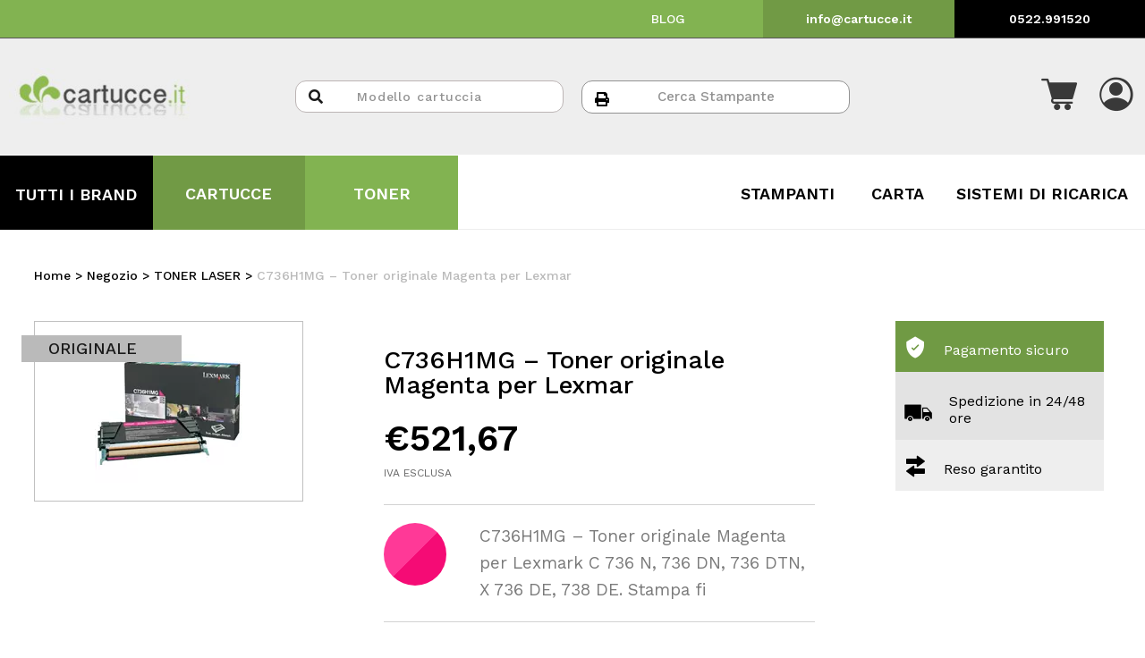

--- FILE ---
content_type: text/html; charset=UTF-8
request_url: https://www.cartucce.it/negozio/toner-laser/c736h1mg-toner-originale-magenta-per-lexmar/
body_size: 28167
content:
<!doctype html>
<html lang="it-IT">
<head>
	<meta charset="UTF-8">
		<meta name="viewport" content="width=device-width, initial-scale=1">
	<link rel="profile" href="http://gmpg.org/xfn/11">

	
				<script type="text/javascript" class="_iub_cs_skip">
				var _iub = _iub || {};
				_iub.csConfiguration = _iub.csConfiguration || {};
				_iub.csConfiguration.siteId = "2609838";
				_iub.csConfiguration.cookiePolicyId = "65526692";
			</script>
			<script class="_iub_cs_skip" src="https://cs.iubenda.com/sync/2609838.js"></script>
							<script>document.documentElement.className = document.documentElement.className + ' yes-js js_active js'</script>
				<meta name='robots' content='index, follow, max-image-preview:large, max-snippet:-1, max-video-preview:-1' />

<!-- Google Tag Manager for WordPress by gtm4wp.com -->
<script data-cfasync="false" data-pagespeed-no-defer>
	var gtm4wp_datalayer_name = "dataLayer";
	var dataLayer = dataLayer || [];
	const gtm4wp_use_sku_instead = false;
	const gtm4wp_id_prefix = '';
	const gtm4wp_remarketing = true;
	const gtm4wp_eec = true;
	const gtm4wp_classicec = false;
	const gtm4wp_currency = 'EUR';
	const gtm4wp_product_per_impression = false;
	const gtm4wp_needs_shipping_address = false;
	const gtm4wp_business_vertical = 'retail';
	const gtm4wp_business_vertical_id = 'id';
</script>
<!-- End Google Tag Manager for WordPress by gtm4wp.com -->
	<!-- This site is optimized with the Yoast SEO plugin v21.1 - https://yoast.com/wordpress/plugins/seo/ -->
	<title>C736H1MG - Toner originale Magenta per Lexmar TONER LASER LEXC736H1MG Cartucce.it</title>
	<meta name="description" content="Acquista online TONER LASER C736H1MG - Toner originale Magenta per Lexmar Originale Lexmark LEXC736H1MG in offerta su cartucce.it" />
	<link rel="canonical" href="https://www.cartucce.it/negozio/toner-laser/c736h1mg-toner-originale-magenta-per-lexmar/" />
	<meta property="og:locale" content="it_IT" />
	<meta property="og:type" content="article" />
	<meta property="og:title" content="C736H1MG - Toner originale Magenta per Lexmar TONER LASER LEXC736H1MG Cartucce.it" />
	<meta property="og:description" content="Acquista online TONER LASER C736H1MG - Toner originale Magenta per Lexmar Originale Lexmark LEXC736H1MG in offerta su cartucce.it" />
	<meta property="og:url" content="https://www.cartucce.it/negozio/toner-laser/c736h1mg-toner-originale-magenta-per-lexmar/" />
	<meta property="og:site_name" content="Cartucce.it" />
	<meta property="article:publisher" content="https://www.facebook.com/cartucce.it" />
	<meta property="article:modified_time" content="2026-01-22T01:30:14+00:00" />
	<meta property="og:image" content="https://www.cartucce.it/wp-content/uploads/2022/04/LEXC736H1MG.jpeg" />
	<meta property="og:image:width" content="165" />
	<meta property="og:image:height" content="160" />
	<meta property="og:image:type" content="image/jpeg" />
	<meta name="twitter:card" content="summary_large_image" />
	<script type="application/ld+json" class="yoast-schema-graph">{"@context":"https://schema.org","@graph":[{"@type":["WebPage","ItemPage"],"@id":"https://www.cartucce.it/negozio/toner-laser/c736h1mg-toner-originale-magenta-per-lexmar/","url":"https://www.cartucce.it/negozio/toner-laser/c736h1mg-toner-originale-magenta-per-lexmar/","name":"C736H1MG - Toner originale Magenta per Lexmar TONER LASER LEXC736H1MG Cartucce.it","isPartOf":{"@id":"https://www.cartucce.it/#website"},"primaryImageOfPage":{"@id":"https://www.cartucce.it/negozio/toner-laser/c736h1mg-toner-originale-magenta-per-lexmar/#primaryimage"},"image":{"@id":"https://www.cartucce.it/negozio/toner-laser/c736h1mg-toner-originale-magenta-per-lexmar/#primaryimage"},"thumbnailUrl":"https://www.cartucce.it/wp-content/uploads/2022/04/LEXC736H1MG.jpeg","datePublished":"2022-04-13T08:58:53+00:00","dateModified":"2026-01-22T01:30:14+00:00","description":"Acquista online TONER LASER C736H1MG - Toner originale Magenta per Lexmar Originale Lexmark LEXC736H1MG in offerta su cartucce.it","breadcrumb":{"@id":"https://www.cartucce.it/negozio/toner-laser/c736h1mg-toner-originale-magenta-per-lexmar/#breadcrumb"},"inLanguage":"it-IT","potentialAction":[{"@type":"ReadAction","target":["https://www.cartucce.it/negozio/toner-laser/c736h1mg-toner-originale-magenta-per-lexmar/"]}]},{"@type":"ImageObject","inLanguage":"it-IT","@id":"https://www.cartucce.it/negozio/toner-laser/c736h1mg-toner-originale-magenta-per-lexmar/#primaryimage","url":"https://www.cartucce.it/wp-content/uploads/2022/04/LEXC736H1MG.jpeg","contentUrl":"https://www.cartucce.it/wp-content/uploads/2022/04/LEXC736H1MG.jpeg","width":165,"height":160},{"@type":"BreadcrumbList","@id":"https://www.cartucce.it/negozio/toner-laser/c736h1mg-toner-originale-magenta-per-lexmar/#breadcrumb","itemListElement":[{"@type":"ListItem","position":1,"name":"Home","item":"https://www.cartucce.it/"},{"@type":"ListItem","position":2,"name":"Negozio","item":"https://www.cartucce.it/negozio/"},{"@type":"ListItem","position":3,"name":"TONER LASER","item":"https://www.cartucce.it/negozio/toner-laser/"},{"@type":"ListItem","position":4,"name":"C736H1MG &#8211; Toner originale Magenta per Lexmar"}]},{"@type":"WebSite","@id":"https://www.cartucce.it/#website","url":"https://www.cartucce.it/","name":"Cartucce.it","description":"Toner Cartucce Compatibili e Ricaricabile","publisher":{"@id":"https://www.cartucce.it/#organization"},"potentialAction":[{"@type":"SearchAction","target":{"@type":"EntryPoint","urlTemplate":"https://www.cartucce.it/?s={search_term_string}"},"query-input":"required name=search_term_string"}],"inLanguage":"it-IT"},{"@type":"Organization","@id":"https://www.cartucce.it/#organization","name":"Cartucce.it","url":"https://www.cartucce.it/","logo":{"@type":"ImageObject","inLanguage":"it-IT","@id":"https://www.cartucce.it/#/schema/logo/image/","url":"https://www.cartucce.it/wp-content/uploads/2022/03/logo512x512.png","contentUrl":"https://www.cartucce.it/wp-content/uploads/2022/03/logo512x512.png","width":512,"height":512,"caption":"Cartucce.it"},"image":{"@id":"https://www.cartucce.it/#/schema/logo/image/"},"sameAs":["https://www.facebook.com/cartucce.it","https://www.instagram.com/cartucceit/"]}]}</script>
	<!-- / Yoast SEO plugin. -->


<link rel='dns-prefetch' href='//cdn.iubenda.com' />
<link rel='dns-prefetch' href='//cdn.jsdelivr.net' />
<link rel='dns-prefetch' href='//stackpath.bootstrapcdn.com' />
<link rel="alternate" type="application/rss+xml" title="Cartucce.it &raquo; Feed" href="https://www.cartucce.it/feed/" />
<link rel="alternate" type="application/rss+xml" title="Cartucce.it &raquo; Feed dei commenti" href="https://www.cartucce.it/comments/feed/" />
<script>
window._wpemojiSettings = {"baseUrl":"https:\/\/s.w.org\/images\/core\/emoji\/14.0.0\/72x72\/","ext":".png","svgUrl":"https:\/\/s.w.org\/images\/core\/emoji\/14.0.0\/svg\/","svgExt":".svg","source":{"concatemoji":"https:\/\/www.cartucce.it\/wp-includes\/js\/wp-emoji-release.min.js?ver=6.3.1"}};
/*! This file is auto-generated */
!function(i,n){var o,s,e;function c(e){try{var t={supportTests:e,timestamp:(new Date).valueOf()};sessionStorage.setItem(o,JSON.stringify(t))}catch(e){}}function p(e,t,n){e.clearRect(0,0,e.canvas.width,e.canvas.height),e.fillText(t,0,0);var t=new Uint32Array(e.getImageData(0,0,e.canvas.width,e.canvas.height).data),r=(e.clearRect(0,0,e.canvas.width,e.canvas.height),e.fillText(n,0,0),new Uint32Array(e.getImageData(0,0,e.canvas.width,e.canvas.height).data));return t.every(function(e,t){return e===r[t]})}function u(e,t,n){switch(t){case"flag":return n(e,"\ud83c\udff3\ufe0f\u200d\u26a7\ufe0f","\ud83c\udff3\ufe0f\u200b\u26a7\ufe0f")?!1:!n(e,"\ud83c\uddfa\ud83c\uddf3","\ud83c\uddfa\u200b\ud83c\uddf3")&&!n(e,"\ud83c\udff4\udb40\udc67\udb40\udc62\udb40\udc65\udb40\udc6e\udb40\udc67\udb40\udc7f","\ud83c\udff4\u200b\udb40\udc67\u200b\udb40\udc62\u200b\udb40\udc65\u200b\udb40\udc6e\u200b\udb40\udc67\u200b\udb40\udc7f");case"emoji":return!n(e,"\ud83e\udef1\ud83c\udffb\u200d\ud83e\udef2\ud83c\udfff","\ud83e\udef1\ud83c\udffb\u200b\ud83e\udef2\ud83c\udfff")}return!1}function f(e,t,n){var r="undefined"!=typeof WorkerGlobalScope&&self instanceof WorkerGlobalScope?new OffscreenCanvas(300,150):i.createElement("canvas"),a=r.getContext("2d",{willReadFrequently:!0}),o=(a.textBaseline="top",a.font="600 32px Arial",{});return e.forEach(function(e){o[e]=t(a,e,n)}),o}function t(e){var t=i.createElement("script");t.src=e,t.defer=!0,i.head.appendChild(t)}"undefined"!=typeof Promise&&(o="wpEmojiSettingsSupports",s=["flag","emoji"],n.supports={everything:!0,everythingExceptFlag:!0},e=new Promise(function(e){i.addEventListener("DOMContentLoaded",e,{once:!0})}),new Promise(function(t){var n=function(){try{var e=JSON.parse(sessionStorage.getItem(o));if("object"==typeof e&&"number"==typeof e.timestamp&&(new Date).valueOf()<e.timestamp+604800&&"object"==typeof e.supportTests)return e.supportTests}catch(e){}return null}();if(!n){if("undefined"!=typeof Worker&&"undefined"!=typeof OffscreenCanvas&&"undefined"!=typeof URL&&URL.createObjectURL&&"undefined"!=typeof Blob)try{var e="postMessage("+f.toString()+"("+[JSON.stringify(s),u.toString(),p.toString()].join(",")+"));",r=new Blob([e],{type:"text/javascript"}),a=new Worker(URL.createObjectURL(r),{name:"wpTestEmojiSupports"});return void(a.onmessage=function(e){c(n=e.data),a.terminate(),t(n)})}catch(e){}c(n=f(s,u,p))}t(n)}).then(function(e){for(var t in e)n.supports[t]=e[t],n.supports.everything=n.supports.everything&&n.supports[t],"flag"!==t&&(n.supports.everythingExceptFlag=n.supports.everythingExceptFlag&&n.supports[t]);n.supports.everythingExceptFlag=n.supports.everythingExceptFlag&&!n.supports.flag,n.DOMReady=!1,n.readyCallback=function(){n.DOMReady=!0}}).then(function(){return e}).then(function(){var e;n.supports.everything||(n.readyCallback(),(e=n.source||{}).concatemoji?t(e.concatemoji):e.wpemoji&&e.twemoji&&(t(e.twemoji),t(e.wpemoji)))}))}((window,document),window._wpemojiSettings);
</script>
<style>
img.wp-smiley,
img.emoji {
	display: inline !important;
	border: none !important;
	box-shadow: none !important;
	height: 1em !important;
	width: 1em !important;
	margin: 0 0.07em !important;
	vertical-align: -0.1em !important;
	background: none !important;
	padding: 0 !important;
}
</style>
	<link rel='stylesheet' id='gestpay-for-woocommerce-css-css' href='https://www.cartucce.it/wp-content/plugins/gestpay-for-woocommerce//gestpay-for-woocommerce.css?ver=6.3.1' media='all' />
<link rel='stylesheet' id='dce-dynamic-visibility-style-css' href='https://www.cartucce.it/wp-content/plugins/dynamic-visibility-for-elementor//assets/css/dynamic-visibility.css?ver=5.0.6' media='all' />
<link rel='stylesheet' id='wp-block-library-css' href='https://www.cartucce.it/wp-includes/css/dist/block-library/style.min.css?ver=6.3.1' media='all' />
<link rel='stylesheet' id='wc-blocks-style-css' href='https://www.cartucce.it/wp-content/plugins/woocommerce/packages/woocommerce-blocks/build/wc-blocks.css?ver=10.6.6' media='all' />
<link rel='stylesheet' id='wc-blocks-style-active-filters-css' href='https://www.cartucce.it/wp-content/plugins/woocommerce/packages/woocommerce-blocks/build/active-filters.css?ver=10.6.6' media='all' />
<link rel='stylesheet' id='wc-blocks-style-add-to-cart-form-css' href='https://www.cartucce.it/wp-content/plugins/woocommerce/packages/woocommerce-blocks/build/add-to-cart-form.css?ver=10.6.6' media='all' />
<link rel='stylesheet' id='wc-blocks-packages-style-css' href='https://www.cartucce.it/wp-content/plugins/woocommerce/packages/woocommerce-blocks/build/packages-style.css?ver=10.6.6' media='all' />
<link rel='stylesheet' id='wc-blocks-style-all-products-css' href='https://www.cartucce.it/wp-content/plugins/woocommerce/packages/woocommerce-blocks/build/all-products.css?ver=10.6.6' media='all' />
<link rel='stylesheet' id='wc-blocks-style-all-reviews-css' href='https://www.cartucce.it/wp-content/plugins/woocommerce/packages/woocommerce-blocks/build/all-reviews.css?ver=10.6.6' media='all' />
<link rel='stylesheet' id='wc-blocks-style-attribute-filter-css' href='https://www.cartucce.it/wp-content/plugins/woocommerce/packages/woocommerce-blocks/build/attribute-filter.css?ver=10.6.6' media='all' />
<link rel='stylesheet' id='wc-blocks-style-breadcrumbs-css' href='https://www.cartucce.it/wp-content/plugins/woocommerce/packages/woocommerce-blocks/build/breadcrumbs.css?ver=10.6.6' media='all' />
<link rel='stylesheet' id='wc-blocks-style-catalog-sorting-css' href='https://www.cartucce.it/wp-content/plugins/woocommerce/packages/woocommerce-blocks/build/catalog-sorting.css?ver=10.6.6' media='all' />
<link rel='stylesheet' id='wc-blocks-style-customer-account-css' href='https://www.cartucce.it/wp-content/plugins/woocommerce/packages/woocommerce-blocks/build/customer-account.css?ver=10.6.6' media='all' />
<link rel='stylesheet' id='wc-blocks-style-featured-category-css' href='https://www.cartucce.it/wp-content/plugins/woocommerce/packages/woocommerce-blocks/build/featured-category.css?ver=10.6.6' media='all' />
<link rel='stylesheet' id='wc-blocks-style-featured-product-css' href='https://www.cartucce.it/wp-content/plugins/woocommerce/packages/woocommerce-blocks/build/featured-product.css?ver=10.6.6' media='all' />
<link rel='stylesheet' id='wc-blocks-style-mini-cart-css' href='https://www.cartucce.it/wp-content/plugins/woocommerce/packages/woocommerce-blocks/build/mini-cart.css?ver=10.6.6' media='all' />
<link rel='stylesheet' id='wc-blocks-style-price-filter-css' href='https://www.cartucce.it/wp-content/plugins/woocommerce/packages/woocommerce-blocks/build/price-filter.css?ver=10.6.6' media='all' />
<link rel='stylesheet' id='wc-blocks-style-product-add-to-cart-css' href='https://www.cartucce.it/wp-content/plugins/woocommerce/packages/woocommerce-blocks/build/product-add-to-cart.css?ver=10.6.6' media='all' />
<link rel='stylesheet' id='wc-blocks-style-product-button-css' href='https://www.cartucce.it/wp-content/plugins/woocommerce/packages/woocommerce-blocks/build/product-button.css?ver=10.6.6' media='all' />
<link rel='stylesheet' id='wc-blocks-style-product-categories-css' href='https://www.cartucce.it/wp-content/plugins/woocommerce/packages/woocommerce-blocks/build/product-categories.css?ver=10.6.6' media='all' />
<link rel='stylesheet' id='wc-blocks-style-product-image-css' href='https://www.cartucce.it/wp-content/plugins/woocommerce/packages/woocommerce-blocks/build/product-image.css?ver=10.6.6' media='all' />
<link rel='stylesheet' id='wc-blocks-style-product-image-gallery-css' href='https://www.cartucce.it/wp-content/plugins/woocommerce/packages/woocommerce-blocks/build/product-image-gallery.css?ver=10.6.6' media='all' />
<link rel='stylesheet' id='wc-blocks-style-product-query-css' href='https://www.cartucce.it/wp-content/plugins/woocommerce/packages/woocommerce-blocks/build/product-query.css?ver=10.6.6' media='all' />
<link rel='stylesheet' id='wc-blocks-style-product-results-count-css' href='https://www.cartucce.it/wp-content/plugins/woocommerce/packages/woocommerce-blocks/build/product-results-count.css?ver=10.6.6' media='all' />
<link rel='stylesheet' id='wc-blocks-style-product-reviews-css' href='https://www.cartucce.it/wp-content/plugins/woocommerce/packages/woocommerce-blocks/build/product-reviews.css?ver=10.6.6' media='all' />
<link rel='stylesheet' id='wc-blocks-style-product-sale-badge-css' href='https://www.cartucce.it/wp-content/plugins/woocommerce/packages/woocommerce-blocks/build/product-sale-badge.css?ver=10.6.6' media='all' />
<link rel='stylesheet' id='wc-blocks-style-product-search-css' href='https://www.cartucce.it/wp-content/plugins/woocommerce/packages/woocommerce-blocks/build/product-search.css?ver=10.6.6' media='all' />
<link rel='stylesheet' id='wc-blocks-style-product-sku-css' href='https://www.cartucce.it/wp-content/plugins/woocommerce/packages/woocommerce-blocks/build/product-sku.css?ver=10.6.6' media='all' />
<link rel='stylesheet' id='wc-blocks-style-product-stock-indicator-css' href='https://www.cartucce.it/wp-content/plugins/woocommerce/packages/woocommerce-blocks/build/product-stock-indicator.css?ver=10.6.6' media='all' />
<link rel='stylesheet' id='wc-blocks-style-product-summary-css' href='https://www.cartucce.it/wp-content/plugins/woocommerce/packages/woocommerce-blocks/build/product-summary.css?ver=10.6.6' media='all' />
<link rel='stylesheet' id='wc-blocks-style-product-title-css' href='https://www.cartucce.it/wp-content/plugins/woocommerce/packages/woocommerce-blocks/build/product-title.css?ver=10.6.6' media='all' />
<link rel='stylesheet' id='wc-blocks-style-rating-filter-css' href='https://www.cartucce.it/wp-content/plugins/woocommerce/packages/woocommerce-blocks/build/rating-filter.css?ver=10.6.6' media='all' />
<link rel='stylesheet' id='wc-blocks-style-reviews-by-category-css' href='https://www.cartucce.it/wp-content/plugins/woocommerce/packages/woocommerce-blocks/build/reviews-by-category.css?ver=10.6.6' media='all' />
<link rel='stylesheet' id='wc-blocks-style-reviews-by-product-css' href='https://www.cartucce.it/wp-content/plugins/woocommerce/packages/woocommerce-blocks/build/reviews-by-product.css?ver=10.6.6' media='all' />
<link rel='stylesheet' id='wc-blocks-style-product-details-css' href='https://www.cartucce.it/wp-content/plugins/woocommerce/packages/woocommerce-blocks/build/product-details.css?ver=10.6.6' media='all' />
<link rel='stylesheet' id='wc-blocks-style-single-product-css' href='https://www.cartucce.it/wp-content/plugins/woocommerce/packages/woocommerce-blocks/build/single-product.css?ver=10.6.6' media='all' />
<link rel='stylesheet' id='wc-blocks-style-stock-filter-css' href='https://www.cartucce.it/wp-content/plugins/woocommerce/packages/woocommerce-blocks/build/stock-filter.css?ver=10.6.6' media='all' />
<link rel='stylesheet' id='wc-blocks-style-cart-css' href='https://www.cartucce.it/wp-content/plugins/woocommerce/packages/woocommerce-blocks/build/cart.css?ver=10.6.6' media='all' />
<link rel='stylesheet' id='wc-blocks-style-checkout-css' href='https://www.cartucce.it/wp-content/plugins/woocommerce/packages/woocommerce-blocks/build/checkout.css?ver=10.6.6' media='all' />
<link rel='stylesheet' id='wc-blocks-style-mini-cart-contents-css' href='https://www.cartucce.it/wp-content/plugins/woocommerce/packages/woocommerce-blocks/build/mini-cart-contents.css?ver=10.6.6' media='all' />
<link rel='stylesheet' id='yith-wcan-shortcodes-css' href='https://www.cartucce.it/wp-content/plugins/yith-woocommerce-ajax-navigation/assets/css/shortcodes.css?ver=4.25.3' media='all' />
<style id='yith-wcan-shortcodes-inline-css'>
:root{
	--yith-wcan-filters_colors_titles: #434343;
	--yith-wcan-filters_colors_background: #FFFFFF;
	--yith-wcan-filters_colors_accent: #A7144C;
	--yith-wcan-filters_colors_accent_r: 167;
	--yith-wcan-filters_colors_accent_g: 20;
	--yith-wcan-filters_colors_accent_b: 76;
	--yith-wcan-color_swatches_border_radius: 100%;
	--yith-wcan-color_swatches_size: 30px;
	--yith-wcan-labels_style_background: #FFFFFF;
	--yith-wcan-labels_style_background_hover: #A7144C;
	--yith-wcan-labels_style_background_active: #A7144C;
	--yith-wcan-labels_style_text: #434343;
	--yith-wcan-labels_style_text_hover: #FFFFFF;
	--yith-wcan-labels_style_text_active: #FFFFFF;
	--yith-wcan-anchors_style_text: #434343;
	--yith-wcan-anchors_style_text_hover: #A7144C;
	--yith-wcan-anchors_style_text_active: #A7144C;
}
</style>
<link rel='stylesheet' id='jquery-selectBox-css' href='https://www.cartucce.it/wp-content/plugins/yith-woocommerce-wishlist/assets/css/jquery.selectBox.css?ver=1.2.0' media='all' />
<link rel='stylesheet' id='yith-wcwl-font-awesome-css' href='https://www.cartucce.it/wp-content/plugins/yith-woocommerce-wishlist/assets/css/font-awesome.css?ver=4.7.0' media='all' />
<link rel='stylesheet' id='woocommerce_prettyPhoto_css-css' href='//www.cartucce.it/wp-content/plugins/woocommerce/assets/css/prettyPhoto.css?ver=3.1.6' media='all' />
<link rel='stylesheet' id='yith-wcwl-main-css' href='https://www.cartucce.it/wp-content/plugins/yith-woocommerce-wishlist/assets/css/style.css?ver=3.24.0' media='all' />
<link rel='stylesheet' id='jet-engine-frontend-css' href='https://www.cartucce.it/wp-content/plugins/jet-engine/assets/css/frontend.css?ver=3.1.0' media='all' />
<style id='classic-theme-styles-inline-css'>
/*! This file is auto-generated */
.wp-block-button__link{color:#fff;background-color:#32373c;border-radius:9999px;box-shadow:none;text-decoration:none;padding:calc(.667em + 2px) calc(1.333em + 2px);font-size:1.125em}.wp-block-file__button{background:#32373c;color:#fff;text-decoration:none}
</style>
<style id='global-styles-inline-css'>
body{--wp--preset--color--black: #000000;--wp--preset--color--cyan-bluish-gray: #abb8c3;--wp--preset--color--white: #ffffff;--wp--preset--color--pale-pink: #f78da7;--wp--preset--color--vivid-red: #cf2e2e;--wp--preset--color--luminous-vivid-orange: #ff6900;--wp--preset--color--luminous-vivid-amber: #fcb900;--wp--preset--color--light-green-cyan: #7bdcb5;--wp--preset--color--vivid-green-cyan: #00d084;--wp--preset--color--pale-cyan-blue: #8ed1fc;--wp--preset--color--vivid-cyan-blue: #0693e3;--wp--preset--color--vivid-purple: #9b51e0;--wp--preset--gradient--vivid-cyan-blue-to-vivid-purple: linear-gradient(135deg,rgba(6,147,227,1) 0%,rgb(155,81,224) 100%);--wp--preset--gradient--light-green-cyan-to-vivid-green-cyan: linear-gradient(135deg,rgb(122,220,180) 0%,rgb(0,208,130) 100%);--wp--preset--gradient--luminous-vivid-amber-to-luminous-vivid-orange: linear-gradient(135deg,rgba(252,185,0,1) 0%,rgba(255,105,0,1) 100%);--wp--preset--gradient--luminous-vivid-orange-to-vivid-red: linear-gradient(135deg,rgba(255,105,0,1) 0%,rgb(207,46,46) 100%);--wp--preset--gradient--very-light-gray-to-cyan-bluish-gray: linear-gradient(135deg,rgb(238,238,238) 0%,rgb(169,184,195) 100%);--wp--preset--gradient--cool-to-warm-spectrum: linear-gradient(135deg,rgb(74,234,220) 0%,rgb(151,120,209) 20%,rgb(207,42,186) 40%,rgb(238,44,130) 60%,rgb(251,105,98) 80%,rgb(254,248,76) 100%);--wp--preset--gradient--blush-light-purple: linear-gradient(135deg,rgb(255,206,236) 0%,rgb(152,150,240) 100%);--wp--preset--gradient--blush-bordeaux: linear-gradient(135deg,rgb(254,205,165) 0%,rgb(254,45,45) 50%,rgb(107,0,62) 100%);--wp--preset--gradient--luminous-dusk: linear-gradient(135deg,rgb(255,203,112) 0%,rgb(199,81,192) 50%,rgb(65,88,208) 100%);--wp--preset--gradient--pale-ocean: linear-gradient(135deg,rgb(255,245,203) 0%,rgb(182,227,212) 50%,rgb(51,167,181) 100%);--wp--preset--gradient--electric-grass: linear-gradient(135deg,rgb(202,248,128) 0%,rgb(113,206,126) 100%);--wp--preset--gradient--midnight: linear-gradient(135deg,rgb(2,3,129) 0%,rgb(40,116,252) 100%);--wp--preset--font-size--small: 13px;--wp--preset--font-size--medium: 20px;--wp--preset--font-size--large: 36px;--wp--preset--font-size--x-large: 42px;--wp--preset--spacing--20: 0.44rem;--wp--preset--spacing--30: 0.67rem;--wp--preset--spacing--40: 1rem;--wp--preset--spacing--50: 1.5rem;--wp--preset--spacing--60: 2.25rem;--wp--preset--spacing--70: 3.38rem;--wp--preset--spacing--80: 5.06rem;--wp--preset--shadow--natural: 6px 6px 9px rgba(0, 0, 0, 0.2);--wp--preset--shadow--deep: 12px 12px 50px rgba(0, 0, 0, 0.4);--wp--preset--shadow--sharp: 6px 6px 0px rgba(0, 0, 0, 0.2);--wp--preset--shadow--outlined: 6px 6px 0px -3px rgba(255, 255, 255, 1), 6px 6px rgba(0, 0, 0, 1);--wp--preset--shadow--crisp: 6px 6px 0px rgba(0, 0, 0, 1);}:where(.is-layout-flex){gap: 0.5em;}:where(.is-layout-grid){gap: 0.5em;}body .is-layout-flow > .alignleft{float: left;margin-inline-start: 0;margin-inline-end: 2em;}body .is-layout-flow > .alignright{float: right;margin-inline-start: 2em;margin-inline-end: 0;}body .is-layout-flow > .aligncenter{margin-left: auto !important;margin-right: auto !important;}body .is-layout-constrained > .alignleft{float: left;margin-inline-start: 0;margin-inline-end: 2em;}body .is-layout-constrained > .alignright{float: right;margin-inline-start: 2em;margin-inline-end: 0;}body .is-layout-constrained > .aligncenter{margin-left: auto !important;margin-right: auto !important;}body .is-layout-constrained > :where(:not(.alignleft):not(.alignright):not(.alignfull)){max-width: var(--wp--style--global--content-size);margin-left: auto !important;margin-right: auto !important;}body .is-layout-constrained > .alignwide{max-width: var(--wp--style--global--wide-size);}body .is-layout-flex{display: flex;}body .is-layout-flex{flex-wrap: wrap;align-items: center;}body .is-layout-flex > *{margin: 0;}body .is-layout-grid{display: grid;}body .is-layout-grid > *{margin: 0;}:where(.wp-block-columns.is-layout-flex){gap: 2em;}:where(.wp-block-columns.is-layout-grid){gap: 2em;}:where(.wp-block-post-template.is-layout-flex){gap: 1.25em;}:where(.wp-block-post-template.is-layout-grid){gap: 1.25em;}.has-black-color{color: var(--wp--preset--color--black) !important;}.has-cyan-bluish-gray-color{color: var(--wp--preset--color--cyan-bluish-gray) !important;}.has-white-color{color: var(--wp--preset--color--white) !important;}.has-pale-pink-color{color: var(--wp--preset--color--pale-pink) !important;}.has-vivid-red-color{color: var(--wp--preset--color--vivid-red) !important;}.has-luminous-vivid-orange-color{color: var(--wp--preset--color--luminous-vivid-orange) !important;}.has-luminous-vivid-amber-color{color: var(--wp--preset--color--luminous-vivid-amber) !important;}.has-light-green-cyan-color{color: var(--wp--preset--color--light-green-cyan) !important;}.has-vivid-green-cyan-color{color: var(--wp--preset--color--vivid-green-cyan) !important;}.has-pale-cyan-blue-color{color: var(--wp--preset--color--pale-cyan-blue) !important;}.has-vivid-cyan-blue-color{color: var(--wp--preset--color--vivid-cyan-blue) !important;}.has-vivid-purple-color{color: var(--wp--preset--color--vivid-purple) !important;}.has-black-background-color{background-color: var(--wp--preset--color--black) !important;}.has-cyan-bluish-gray-background-color{background-color: var(--wp--preset--color--cyan-bluish-gray) !important;}.has-white-background-color{background-color: var(--wp--preset--color--white) !important;}.has-pale-pink-background-color{background-color: var(--wp--preset--color--pale-pink) !important;}.has-vivid-red-background-color{background-color: var(--wp--preset--color--vivid-red) !important;}.has-luminous-vivid-orange-background-color{background-color: var(--wp--preset--color--luminous-vivid-orange) !important;}.has-luminous-vivid-amber-background-color{background-color: var(--wp--preset--color--luminous-vivid-amber) !important;}.has-light-green-cyan-background-color{background-color: var(--wp--preset--color--light-green-cyan) !important;}.has-vivid-green-cyan-background-color{background-color: var(--wp--preset--color--vivid-green-cyan) !important;}.has-pale-cyan-blue-background-color{background-color: var(--wp--preset--color--pale-cyan-blue) !important;}.has-vivid-cyan-blue-background-color{background-color: var(--wp--preset--color--vivid-cyan-blue) !important;}.has-vivid-purple-background-color{background-color: var(--wp--preset--color--vivid-purple) !important;}.has-black-border-color{border-color: var(--wp--preset--color--black) !important;}.has-cyan-bluish-gray-border-color{border-color: var(--wp--preset--color--cyan-bluish-gray) !important;}.has-white-border-color{border-color: var(--wp--preset--color--white) !important;}.has-pale-pink-border-color{border-color: var(--wp--preset--color--pale-pink) !important;}.has-vivid-red-border-color{border-color: var(--wp--preset--color--vivid-red) !important;}.has-luminous-vivid-orange-border-color{border-color: var(--wp--preset--color--luminous-vivid-orange) !important;}.has-luminous-vivid-amber-border-color{border-color: var(--wp--preset--color--luminous-vivid-amber) !important;}.has-light-green-cyan-border-color{border-color: var(--wp--preset--color--light-green-cyan) !important;}.has-vivid-green-cyan-border-color{border-color: var(--wp--preset--color--vivid-green-cyan) !important;}.has-pale-cyan-blue-border-color{border-color: var(--wp--preset--color--pale-cyan-blue) !important;}.has-vivid-cyan-blue-border-color{border-color: var(--wp--preset--color--vivid-cyan-blue) !important;}.has-vivid-purple-border-color{border-color: var(--wp--preset--color--vivid-purple) !important;}.has-vivid-cyan-blue-to-vivid-purple-gradient-background{background: var(--wp--preset--gradient--vivid-cyan-blue-to-vivid-purple) !important;}.has-light-green-cyan-to-vivid-green-cyan-gradient-background{background: var(--wp--preset--gradient--light-green-cyan-to-vivid-green-cyan) !important;}.has-luminous-vivid-amber-to-luminous-vivid-orange-gradient-background{background: var(--wp--preset--gradient--luminous-vivid-amber-to-luminous-vivid-orange) !important;}.has-luminous-vivid-orange-to-vivid-red-gradient-background{background: var(--wp--preset--gradient--luminous-vivid-orange-to-vivid-red) !important;}.has-very-light-gray-to-cyan-bluish-gray-gradient-background{background: var(--wp--preset--gradient--very-light-gray-to-cyan-bluish-gray) !important;}.has-cool-to-warm-spectrum-gradient-background{background: var(--wp--preset--gradient--cool-to-warm-spectrum) !important;}.has-blush-light-purple-gradient-background{background: var(--wp--preset--gradient--blush-light-purple) !important;}.has-blush-bordeaux-gradient-background{background: var(--wp--preset--gradient--blush-bordeaux) !important;}.has-luminous-dusk-gradient-background{background: var(--wp--preset--gradient--luminous-dusk) !important;}.has-pale-ocean-gradient-background{background: var(--wp--preset--gradient--pale-ocean) !important;}.has-electric-grass-gradient-background{background: var(--wp--preset--gradient--electric-grass) !important;}.has-midnight-gradient-background{background: var(--wp--preset--gradient--midnight) !important;}.has-small-font-size{font-size: var(--wp--preset--font-size--small) !important;}.has-medium-font-size{font-size: var(--wp--preset--font-size--medium) !important;}.has-large-font-size{font-size: var(--wp--preset--font-size--large) !important;}.has-x-large-font-size{font-size: var(--wp--preset--font-size--x-large) !important;}
.wp-block-navigation a:where(:not(.wp-element-button)){color: inherit;}
:where(.wp-block-post-template.is-layout-flex){gap: 1.25em;}:where(.wp-block-post-template.is-layout-grid){gap: 1.25em;}
:where(.wp-block-columns.is-layout-flex){gap: 2em;}:where(.wp-block-columns.is-layout-grid){gap: 2em;}
.wp-block-pullquote{font-size: 1.5em;line-height: 1.6;}
</style>
<link rel='stylesheet' id='woo_discount_rules_front_end-css' href='https://www.cartucce.it/wp-content/plugins/woo-discount-rules/v1/assets/css/woo_discount_rules.css?ver=1.9.10' media='all' />
<link rel='stylesheet' id='photoswipe-css' href='https://www.cartucce.it/wp-content/plugins/woocommerce/assets/css/photoswipe/photoswipe.min.css?ver=8.0.3' media='all' />
<link rel='stylesheet' id='photoswipe-default-skin-css' href='https://www.cartucce.it/wp-content/plugins/woocommerce/assets/css/photoswipe/default-skin/default-skin.min.css?ver=8.0.3' media='all' />
<link rel='stylesheet' id='woocommerce-layout-css' href='https://www.cartucce.it/wp-content/plugins/woocommerce/assets/css/woocommerce-layout.css?ver=8.0.3' media='all' />
<link rel='stylesheet' id='woocommerce-smallscreen-css' href='https://www.cartucce.it/wp-content/plugins/woocommerce/assets/css/woocommerce-smallscreen.css?ver=8.0.3' media='only screen and (max-width: 768px)' />
<link rel='stylesheet' id='woocommerce-general-css' href='https://www.cartucce.it/wp-content/plugins/woocommerce/assets/css/woocommerce.css?ver=8.0.3' media='all' />
<style id='woocommerce-inline-inline-css'>
.woocommerce form .form-row .required { visibility: visible; }
</style>
<link rel='stylesheet' id='hello-elementor-theme-style-css' href='https://www.cartucce.it/wp-content/themes/hello-elementor/theme.min.css?ver=2.6.1' media='all' />
<link rel='stylesheet' id='hello-elementor-child-style-css' href='https://www.cartucce.it/wp-content/themes/refill-theme/style.css?ver=1.0.0' media='all' />
<link rel='stylesheet' id='bootstrap4-css-css' href='https://stackpath.bootstrapcdn.com/bootstrap/4.4.1/css/bootstrap.min.css?ver=6.3.1' media='all' />
<link rel='stylesheet' id='style-marche-css-css' href='https://www.cartucce.it/wp-content/themes/refill-theme/style-marche.css?ver=6.3.1' media='all' />
<link rel='stylesheet' id='style-category-css-css' href='https://www.cartucce.it/wp-content/themes/refill-theme/style-category.css?ver=6.3.1' media='all' />
<link rel='stylesheet' id='style-wc-loop-css-css' href='https://www.cartucce.it/wp-content/themes/refill-theme/style-wc-loop.css?ver=6.3.1' media='all' />
<link rel='stylesheet' id='style-wc-single-prod-css-css' href='https://www.cartucce.it/wp-content/themes/refill-theme/style-single-prod.css?ver=6.3.1' media='all' />
<link rel='stylesheet' id='style-wc-related-prod-css-css' href='https://www.cartucce.it/wp-content/themes/refill-theme/style-wc-related-prod.css?ver=6.3.1' media='all' />
<link rel='stylesheet' id='style-form-ricerca-css' href='https://www.cartucce.it/wp-content/themes/refill-theme/style-form-ricerca.css?ver=6.3.1' media='all' />
<link rel='stylesheet' id='hello-elementor-css' href='https://www.cartucce.it/wp-content/themes/hello-elementor/style.min.css?ver=2.6.1' media='all' />
<link rel='stylesheet' id='elementor-icons-css' href='https://www.cartucce.it/wp-content/plugins/elementor/assets/lib/eicons/css/elementor-icons.min.css?ver=5.17.0' media='all' />
<link rel='stylesheet' id='elementor-frontend-css' href='https://www.cartucce.it/wp-content/uploads/elementor/css/custom-frontend-lite.min.css?ver=1688647806' media='all' />
<link rel='stylesheet' id='elementor-post-10-css' href='https://www.cartucce.it/wp-content/uploads/elementor/css/post-10.css?ver=1688647808' media='all' />
<link rel='stylesheet' id='elementor-pro-css' href='https://www.cartucce.it/wp-content/uploads/elementor/css/custom-pro-frontend-lite.min.css?ver=1688647808' media='all' />
<link rel='stylesheet' id='jquery-chosen-css' href='https://www.cartucce.it/wp-content/plugins/jet-search/assets/lib/chosen/chosen.min.css?ver=1.8.7' media='all' />
<link rel='stylesheet' id='jet-search-css' href='https://www.cartucce.it/wp-content/plugins/jet-search/assets/css/jet-search.css?ver=2.1.1' media='all' />
<link rel='stylesheet' id='elementor-post-156896-css' href='https://www.cartucce.it/wp-content/uploads/elementor/css/post-156896.css?ver=1748419538' media='all' />
<link rel='stylesheet' id='elementor-post-39-css' href='https://www.cartucce.it/wp-content/uploads/elementor/css/post-39.css?ver=1688647807' media='all' />
<link rel='stylesheet' id='elementor-post-407-css' href='https://www.cartucce.it/wp-content/uploads/elementor/css/post-407.css?ver=1688647826' media='all' />
<link rel='stylesheet' id='google-fonts-1-css' href='https://fonts.googleapis.com/css?family=Work+Sans%3A100%2C100italic%2C200%2C200italic%2C300%2C300italic%2C400%2C400italic%2C500%2C500italic%2C600%2C600italic%2C700%2C700italic%2C800%2C800italic%2C900%2C900italic&#038;display=swap&#038;ver=6.3.1' media='all' />
<link rel='stylesheet' id='elementor-icons-cartucceit-css' href='https://www.cartucce.it/wp-content/uploads/elementor/custom-icons/cartucceit/style.css?ver=1.0.0' media='all' />
<link rel='stylesheet' id='elementor-icons-shared-0-css' href='https://www.cartucce.it/wp-content/plugins/elementor/assets/lib/font-awesome/css/fontawesome.min.css?ver=5.15.3' media='all' />
<link rel='stylesheet' id='elementor-icons-fa-solid-css' href='https://www.cartucce.it/wp-content/plugins/elementor/assets/lib/font-awesome/css/solid.min.css?ver=5.15.3' media='all' />
<link rel='stylesheet' id='elementor-icons-fa-brands-css' href='https://www.cartucce.it/wp-content/plugins/elementor/assets/lib/font-awesome/css/brands.min.css?ver=5.15.3' media='all' />
<link rel="preconnect" href="https://fonts.gstatic.com/" crossorigin>
<script  type="text/javascript" class=" _iub_cs_skip" id="iubenda-head-inline-scripts-0">
var _iub = _iub || [];
_iub.csConfiguration = {"countryDetection":true,"floatingPreferencesButtonDisplay":"bottom-right","gdprAppliesGlobally":false,"perPurposeConsent":true,"siteId":2609838,"whitelabel":false,"cookiePolicyId":65526692,"lang":"it", "banner":{ "acceptButtonColor":"#8eb94f","acceptButtonDisplay":true,"closeButtonRejects":true,"customizeButtonDisplay":true,"explicitWithdrawal":true,"listPurposes":true,"position":"float-bottom-center","rejectButtonColor":"#8eb94f","rejectButtonDisplay":true }};
</script>
<script  type="text/javascript" charset="UTF-8" async="" class=" _iub_cs_skip" src='//cdn.iubenda.com/cs/iubenda_cs.js?ver=3.10.6' id='iubenda-head-scripts-1-js'></script>
<script src='https://www.cartucce.it/wp-includes/js/jquery/jquery.min.js?ver=3.7.0' id='jquery-core-js'></script>
<script src='https://www.cartucce.it/wp-includes/js/jquery/jquery-migrate.min.js?ver=3.4.1' id='jquery-migrate-js'></script>
<script id='tp-js-js-extra'>
var trustpilot_settings = {"key":"","TrustpilotScriptUrl":"https:\/\/invitejs.trustpilot.com\/tp.min.js","IntegrationAppUrl":"\/\/ecommscript-integrationapp.trustpilot.com","PreviewScriptUrl":"\/\/ecommplugins-scripts.trustpilot.com\/v2.1\/js\/preview.min.js","PreviewCssUrl":"\/\/ecommplugins-scripts.trustpilot.com\/v2.1\/css\/preview.min.css","PreviewWPCssUrl":"\/\/ecommplugins-scripts.trustpilot.com\/v2.1\/css\/preview_wp.css","WidgetScriptUrl":"\/\/widget.trustpilot.com\/bootstrap\/v5\/tp.widget.bootstrap.min.js"};
</script>
<script src='https://www.cartucce.it/wp-content/plugins/trustpilot-reviews/review/assets/js/headerScript.min.js?ver=1.0' async='async' id='tp-js-js'></script>
<script id='cartbounty-pro-js-extra'>
var cartbounty_co = {"save_custom_fields":"1","checkout_fields":"#email, #billing_email, #billing-country, #billing_country, #billing-first_name, #billing_first_name, #billing-last_name, #billing_last_name, #billing-company, #billing_company, #billing-address_1, #billing_address_1, #billing-address_2, #billing_address_2, #billing-city, #billing_city, #billing-state, #billing_state, #billing-postcode, #billing_postcode, #billing-phone, #billing_phone, #shipping-country, #shipping_country, #shipping-first_name, #shipping_first_name, #shipping-last_name, #shipping_last_name, #shipping-company, #shipping_company, #shipping-address_1, #shipping_address_1, #shipping-address_2, #shipping_address_2, #shipping-city, #shipping_city, #shipping-state, #shipping_state, #shipping-postcode, #shipping_postcode, #shipping-phone, #checkbox-control-1, #ship-to-different-address-checkbox, #checkbox-control-0, #createaccount, #checkbox-control-2, #order-notes textarea, #order_comments","custom_email_selectors":".cartbounty-pro-custom-email-field, .login #username, .wpforms-container input[type=\"email\"], .sgpb-form input[type=\"email\"], .pum-container input[type=\"email\"], .nf-form-cont input[type=\"email\"], .wpcf7 input[type=\"email\"], .fluentform input[type=\"email\"], .sib_signup_form input[type=\"email\"], .mailpoet_form input[type=\"email\"], .tnp input[type=\"email\"], .om-element input[type=\"email\"], .om-holder input[type=\"email\"], .poptin-popup input[type=\"email\"], .gform_wrapper input[type=\"email\"], .paoc-popup input[type=\"email\"], .ays-pb-form input[type=\"email\"], .hustle-form input[type=\"email\"], .et_pb_section input[type=\"email\"], .brave_form_form input[type=\"email\"], .ppsPopupShell input[type=\"email\"], .xoo-el-container input[type=\"email\"], .xoo-el-container input[name=\"xoo-el-username\"]","custom_phone_selectors":".cartbounty-pro-custom-phone-field, .wpforms-container input[type=\"tel\"], .sgpb-form input[type=\"tel\"], .nf-form-cont input[type=\"tel\"], .wpcf7 input[type=\"tel\"], .fluentform input[type=\"tel\"], .om-element input[type=\"tel\"], .om-holder input[type=\"tel\"], .poptin-popup input[type=\"tel\"], .gform_wrapper input[type=\"tel\"], .paoc-popup input[type=\"tel\"], .ays-pb-form input[type=\"tel\"], .hustle-form input[name=\"phone\"], .et_pb_section input[type=\"tel\"], .xoo-el-container input[type=\"tel\"]","custom_button_selectors":".cartbounty-pro-add-to-cart, .add_to_cart_button, .ajax_add_to_cart, .single_add_to_cart_button, .yith-wfbt-submit-button","consent_field":"","email_validation":"^[^\\s@]+@[^\\s@]+\\.[^\\s@]{2,}$","phone_validation":"^[+0-9\\s]\\s?\\d[0-9\\s-.]{6,30}$","is_user_logged_in":"","recaptcha_enabled":"","recaptcha_site_key":"","language":"it_IT","nonce":"e2263f310e","ajaxurl":"https:\/\/www.cartucce.it\/wp-admin\/admin-ajax.php"};
</script>
<script src='https://www.cartucce.it/wp-content/plugins/woo-save-abandoned-carts-pro/public/js/cartbounty-pro-public.js?ver=10.7' id='cartbounty-pro-js'></script>
<script src='https://www.cartucce.it/wp-content/plugins/duracelltomi-google-tag-manager/js/gtm4wp-woocommerce-enhanced.js?ver=1.18.1' id='gtm4wp-woocommerce-enhanced-js'></script>
<script src='https://cdn.jsdelivr.net/npm/popper.js@1.16.0/dist/umd/popper.min.js?ver=6.3.1' id='popper-js-js'></script>
<script src='https://www.cartucce.it/wp-content/themes/refill-theme/assets/js/checkout-role.js?ver=6.3.1' id='checkout-role-js'></script>
<link rel="https://api.w.org/" href="https://www.cartucce.it/wp-json/" /><link rel="alternate" type="application/json" href="https://www.cartucce.it/wp-json/wp/v2/product/151265" /><link rel="EditURI" type="application/rsd+xml" title="RSD" href="https://www.cartucce.it/xmlrpc.php?rsd" />
<link rel='shortlink' href='https://www.cartucce.it/?p=151265' />
<link rel="alternate" type="application/json+oembed" href="https://www.cartucce.it/wp-json/oembed/1.0/embed?url=https%3A%2F%2Fwww.cartucce.it%2Fnegozio%2Ftoner-laser%2Fc736h1mg-toner-originale-magenta-per-lexmar%2F" />
<link rel="alternate" type="text/xml+oembed" href="https://www.cartucce.it/wp-json/oembed/1.0/embed?url=https%3A%2F%2Fwww.cartucce.it%2Fnegozio%2Ftoner-laser%2Fc736h1mg-toner-originale-magenta-per-lexmar%2F&#038;format=xml" />
<script type="application/ld+json">
{
    "@context": "https://schema.org",
    "@type": "Organization",
    "name": "Cartucce.it",
    "@id": "https://www.cartucce.it/#organization",
    "url": "https://www.cartucce.it",
    "logo": "https://www.cartucce.it/wp-content/uploads/2020/03/Logo-cartucce.jpg",
    "telephone": "+390522991520",  // Inserisci qui il tuo numero di telefono
    "contactPoint": {
        "@type": "ContactPoint",
        "telephone": "+390522991520",  // Stesso numero di telefono
        "contactType": "customer service",
        "availableLanguage": ["it"],
        "areaServed": "IT"
    }
}
</script>
<!-- This website runs the Product Feed PRO for WooCommerce by AdTribes.io plugin - version 12.9.1 -->

<!-- Google Tag Manager for WordPress by gtm4wp.com -->
<!-- GTM Container placement set to footer -->
<script data-cfasync="false" data-pagespeed-no-defer type="text/javascript">
	var dataLayer_content = {"pagePostType":"product","pagePostType2":"single-product","pagePostAuthor":"Roberto Accorsi","productRatingCounts":[],"productAverageRating":0,"productReviewCount":0,"productType":"simple","productIsVariable":0,"ecomm_prodid":151265,"ecomm_pagetype":"product","ecomm_totalvalue":521.67,"event":"gtm4wp.changeDetailViewEEC","ecommerce":{"currencyCode":"EUR","detail":{"products":[{"id":151265,"internal_id":151265,"name":"C736H1MG - Toner originale Magenta per Lexmar","sku":"LEXC736H1MG","category":"TONER LASER","price":521.67,"stocklevel":0}]}}};
	dataLayer.push( dataLayer_content );
</script>
<script data-cfasync="false">
(function(w,d,s,l,i){w[l]=w[l]||[];w[l].push({'gtm.start':
new Date().getTime(),event:'gtm.js'});var f=d.getElementsByTagName(s)[0],
j=d.createElement(s),dl=l!='dataLayer'?'&l='+l:'';j.async=true;j.src=
'//www.googletagmanager.com/gtm.js?id='+i+dl;f.parentNode.insertBefore(j,f);
})(window,document,'script','dataLayer','GTM-P9D74L8');
</script>
<!-- End Google Tag Manager -->
<!-- End Google Tag Manager for WordPress by gtm4wp.com --><script async="true" type="text/javascript" src="https://s.kk-resources.com/leadtag.js" ></script><link rel="preconnect" href="https://fonts.googleapis.com"><link rel="preconnect" href="https://fonts.gstatic.com" crossorigin><link href="https://fonts.googleapis.com/css2?family=Poppins:wght@300&display=swap" rel="stylesheet"><link rel="preconnect" href="https://stackpath.bootstrapcdn.com">	<noscript><style>.woocommerce-product-gallery{ opacity: 1 !important; }</style></noscript>
	<style>
            .e-lazy-bg-yes:not(.elementor-motion-effects-element-type-background) {
                background-image: none !important;
            }
        </style><script type="application/ld+json" class="nav-schema-graph">{"@context":"https://schema.org","@graph":[{"@context":"https://schema.org","@type":"SiteNavigationElement","@id":"https://www.cartucce.it/#Menu Prodotti","name":"Home","url":"https://www.cartucce.it/"},{"@context":"https://schema.org","@type":"SiteNavigationElement","@id":"https://www.cartucce.it/#Menu Prodotti","name":"cartucce inkjet","url":"/ricerca/cartucce-inkjet/"},{"@context":"https://schema.org","@type":"SiteNavigationElement","@id":"https://www.cartucce.it/#Menu Prodotti","name":"toner","url":"/ricerca/toner-laser/"},{"@context":"https://schema.org","@type":"SiteNavigationElement","@id":"https://www.cartucce.it/#Menu Prodotti","name":"stampanti","url":"/ricerca/hardware/"},{"@context":"https://schema.org","@type":"SiteNavigationElement","@id":"https://www.cartucce.it/#Menu Prodotti","name":"carte per stampanti","url":"/negozio/carta-speciale/"},{"@context":"https://schema.org","@type":"SiteNavigationElement","@id":"https://www.cartucce.it/#Menu Prodotti","name":"sistemi di ricarica","url":"/ricerca/inchiostri-per-la-ricarica/"},{"@context":"https://schema.org","@type":"SiteNavigationElement","@id":"https://www.cartucce.it/#Menu Prodotti","name":"Blog","url":"https://www.cartucce.it/blog/"}]}}</script>
<link rel="icon" href="https://www.cartucce.it/wp-content/uploads/2022/01/cropped-LogoCI-32x32.jpg" sizes="32x32" />
<link rel="icon" href="https://www.cartucce.it/wp-content/uploads/2022/01/cropped-LogoCI-192x192.jpg" sizes="192x192" />
<link rel="apple-touch-icon" href="https://www.cartucce.it/wp-content/uploads/2022/01/cropped-LogoCI-180x180.jpg" />
<meta name="msapplication-TileImage" content="https://www.cartucce.it/wp-content/uploads/2022/01/cropped-LogoCI-270x270.jpg" />
		<style id="wp-custom-css">
			/*BLOG*/
.elementor-29833 .elementor-element.elementor-element-0105685 .elementor-posts-container .elementor-post__thumbnail, .elementor-205 .elementor-element.elementor-element-63927d4 .elementor-posts-container .elementor-post__thumbnail{padding-bottom:0; }
#ez-toc-container{    border: 1px solid #719a45;
    width: 100%;
}
#ez-toc-container a{font-size:18px;}
div#ez-toc-container nav ul ul li ul li{font-size:18px !important;}
#ssttbutton i{
	display: none !important;
}

.button.elementor-size-sm.elementor-button {
background-color: #F19B38!important;
} 

.elementor-24256 .elementor-element.elementor-element-95cc1f4 .elementor-button {
background-color: #F19B38!important;
} 
.woocommerce-message {
border-top-color: #F19B38!important;
}

.woocommerce #respond input#submit, .woocommerce a.button, .woocommerce button.button, .woocommerce input.button {
	background-color: #81B347!important;
}
.elementor-92812 .elementor-element.elementor-element-16f433a .elementor-button--view-cart {
color: #FFFFFF!important;
background-color: #81B347!important;
	font-family: "Work Sans", sans-serif;
}

.woocommerce ul.products li.product a img {
    height: 200px;
    width: auto;
    display: block;  
	margin: 0 0 1em; 
	box-shadow: none;
   margin: 0 auto; 
	margin-top: 50px;
  margin-bottom: 30px;
}

.sotto{margin-bottom:0 !important;}

.page-id-155892 .elementor-heading-title {
	background-color: #81B347;
    padding: 10px;color:#fff !important;
}
.titolone .elementor-heading-title{background-color: #ffffff; color:#000 !important;}

@media screen and (max-width: 480px) {
.box-vantaggi .elementor-widget-icon-box {
    max-width: 30% !important;
}
	.home .elementor-156896 .elementor-element.elementor-element-7fdcb5b {
    height: calc( 100vh - 458px);
}

		</style>
		
	
</head>
<body class="product-template-default single single-product postid-151265 wp-custom-logo theme-hello-elementor woocommerce woocommerce-page woocommerce-no-js yith-wcan-free elementor-default elementor-template-full-width elementor-kit-10 elementor-page-407">

		<div data-elementor-type="header" data-elementor-id="156896" class="elementor elementor-156896 elementor-location-header">
								<section class="elementor-section elementor-top-section elementor-element elementor-element-6e74719 elementor-hidden-tablet elementor-hidden-phone elementor-section-content-middle elementor-section-boxed elementor-section-height-default elementor-section-height-default" data-id="6e74719" data-element_type="section" data-settings="{&quot;background_background&quot;:&quot;classic&quot;}">
						<div class="elementor-container elementor-column-gap-default">
					<div class="elementor-column elementor-col-50 elementor-top-column elementor-element elementor-element-57fa342" data-id="57fa342" data-element_type="column">
			<div class="elementor-widget-wrap">
									</div>
		</div>
				<div class="elementor-column elementor-col-50 elementor-top-column elementor-element elementor-element-848bdb1" data-id="848bdb1" data-element_type="column">
			<div class="elementor-widget-wrap elementor-element-populated">
								<section class="elementor-section elementor-inner-section elementor-element elementor-element-f477edf elementor-section-boxed elementor-section-height-default elementor-section-height-default" data-id="f477edf" data-element_type="section">
						<div class="elementor-container elementor-column-gap-default">
					<div class="elementor-column elementor-col-33 elementor-inner-column elementor-element elementor-element-10f7c00" data-id="10f7c00" data-element_type="column">
			<div class="elementor-widget-wrap elementor-element-populated">
								<div class="elementor-element elementor-element-6440731 elementor-widget elementor-widget-text-editor" data-id="6440731" data-element_type="widget" data-widget_type="text-editor.default">
				<div class="elementor-widget-container">
			<style>/*! elementor - v3.10.2 - 29-01-2023 */
.elementor-widget-text-editor.elementor-drop-cap-view-stacked .elementor-drop-cap{background-color:#818a91;color:#fff}.elementor-widget-text-editor.elementor-drop-cap-view-framed .elementor-drop-cap{color:#818a91;border:3px solid;background-color:transparent}.elementor-widget-text-editor:not(.elementor-drop-cap-view-default) .elementor-drop-cap{margin-top:8px}.elementor-widget-text-editor:not(.elementor-drop-cap-view-default) .elementor-drop-cap-letter{width:1em;height:1em}.elementor-widget-text-editor .elementor-drop-cap{float:left;text-align:center;line-height:1;font-size:50px}.elementor-widget-text-editor .elementor-drop-cap-letter{display:inline-block}</style>				<a style="color: #fff;" href="https://www.cartucce.it/blog/">BLOG</a>						</div>
				</div>
					</div>
		</div>
				<div class="elementor-column elementor-col-33 elementor-inner-column elementor-element elementor-element-5482bb8" data-id="5482bb8" data-element_type="column" data-settings="{&quot;background_background&quot;:&quot;classic&quot;}">
			<div class="elementor-widget-wrap elementor-element-populated">
								<div class="elementor-element elementor-element-d7762d3 elementor-widget elementor-widget-text-editor" data-id="d7762d3" data-element_type="widget" data-widget_type="text-editor.default">
				<div class="elementor-widget-container">
							<a style="color:#fff;" href="mailto:info@cartucce.it">info@cartucce.it</a>						</div>
				</div>
					</div>
		</div>
				<div class="elementor-column elementor-col-33 elementor-inner-column elementor-element elementor-element-b19578a" data-id="b19578a" data-element_type="column" data-settings="{&quot;background_background&quot;:&quot;classic&quot;}">
			<div class="elementor-widget-wrap elementor-element-populated">
								<div class="elementor-element elementor-element-3ece18f elementor-widget elementor-widget-text-editor" data-id="3ece18f" data-element_type="widget" data-widget_type="text-editor.default">
				<div class="elementor-widget-container">
							<a style="color: #fff;" href="tel:0522991520">0522.991520</a>						</div>
				</div>
					</div>
		</div>
							</div>
		</section>
					</div>
		</div>
							</div>
		</section>
				<section class="elementor-section elementor-top-section elementor-element elementor-element-1facdd5 elementor-section-content-middle elementor-section-height-min-height elementor-hidden-tablet elementor-hidden-phone elementor-section-boxed elementor-section-height-default elementor-section-items-middle" data-id="1facdd5" data-element_type="section" data-settings="{&quot;background_background&quot;:&quot;classic&quot;}">
							<div class="elementor-background-overlay"></div>
							<div class="elementor-container elementor-column-gap-default">
					<div class="elementor-column elementor-col-25 elementor-top-column elementor-element elementor-element-4f24733" data-id="4f24733" data-element_type="column">
			<div class="elementor-widget-wrap elementor-element-populated">
								<div class="elementor-element elementor-element-62ede06 elementor-widget elementor-widget-theme-site-logo elementor-widget-image" data-id="62ede06" data-element_type="widget" data-widget_type="theme-site-logo.default">
				<div class="elementor-widget-container">
			<style>/*! elementor - v3.10.2 - 29-01-2023 */
.elementor-widget-image{text-align:center}.elementor-widget-image a{display:inline-block}.elementor-widget-image a img[src$=".svg"]{width:48px}.elementor-widget-image img{vertical-align:middle;display:inline-block}</style>								<a href="https://www.cartucce.it">
			<img width="267" height="81" src="https://www.cartucce.it/wp-content/uploads/2020/03/Logo-cartucce.jpg" class="attachment-full size-full wp-image-159014" alt="Cartucce.it" />				</a>
											</div>
				</div>
					</div>
		</div>
				<div class="elementor-column elementor-col-25 elementor-top-column elementor-element elementor-element-f46349b" data-id="f46349b" data-element_type="column">
			<div class="elementor-widget-wrap elementor-element-populated">
								<div class="elementor-element elementor-element-c4420aa elementor-widget elementor-widget-jet-ajax-search" data-id="c4420aa" data-element_type="widget" data-widget_type="jet-ajax-search.default">
				<div class="elementor-widget-container">
			<div class="elementor-jet-ajax-search jet-search">
<div class="jet-ajax-search jet-ajax-search--mobile-skin" data-settings="{&quot;search_source&quot;:&quot;any&quot;,&quot;search_taxonomy&quot;:false,&quot;include_terms_ids&quot;:&quot;&quot;,&quot;exclude_terms_ids&quot;:&quot;&quot;,&quot;exclude_posts_ids&quot;:&quot;&quot;,&quot;custom_fields_source&quot;:&quot;&quot;,&quot;limit_query&quot;:5,&quot;limit_query_tablet&quot;:&quot;&quot;,&quot;limit_query_mobile&quot;:&quot;&quot;,&quot;limit_query_in_result_area&quot;:25,&quot;results_order_by&quot;:&quot;relevance&quot;,&quot;results_order&quot;:&quot;asc&quot;,&quot;results_area_width_by&quot;:&quot;form&quot;,&quot;thumbnail_visible&quot;:&quot;yes&quot;,&quot;thumbnail_size&quot;:&quot;thumbnail&quot;,&quot;post_content_source&quot;:&quot;content&quot;,&quot;post_content_custom_field_key&quot;:false,&quot;post_content_length&quot;:30,&quot;show_product_price&quot;:&quot;&quot;,&quot;show_product_rating&quot;:&quot;&quot;,&quot;bullet_pagination&quot;:&quot;&quot;,&quot;number_pagination&quot;:&quot;&quot;,&quot;navigation_arrows&quot;:&quot;in_header&quot;,&quot;navigation_arrows_type&quot;:&quot;fa fa-angle-left&quot;,&quot;show_title_related_meta&quot;:&quot;&quot;,&quot;meta_title_related_position&quot;:false,&quot;title_related_meta&quot;:false,&quot;show_content_related_meta&quot;:&quot;&quot;,&quot;meta_content_related_position&quot;:false,&quot;content_related_meta&quot;:false,&quot;negative_search&quot;:&quot;Spiacenti, non abbiamo trovato prodotti in base alla tua ricerca.&quot;,&quot;server_error&quot;:&quot;Spiacenti, non possiamo mostrare il risultato per un problema tecnico, riprova tra qualche secondo.&quot;}">
<form class="jet-ajax-search__form" method="get" action="https://www.cartucce.it/" role="search">
	<div class="jet-ajax-search__fields-holder">
		<div class="jet-ajax-search__field-wrapper">
			<i class="jet-ajax-search__field-icon fa fa-search"></i>			<input class="jet-ajax-search__field" type="search" placeholder="Modello cartuccia" value="" name="s" autocomplete="off" />
			<input type="hidden" value="{&quot;search_source&quot;:&quot;any&quot;,&quot;search_taxonomy&quot;:false,&quot;include_terms_ids&quot;:&quot;&quot;,&quot;exclude_terms_ids&quot;:&quot;&quot;,&quot;exclude_posts_ids&quot;:&quot;&quot;,&quot;custom_fields_source&quot;:&quot;&quot;,&quot;results_order_by&quot;:&quot;relevance&quot;,&quot;results_order&quot;:&quot;asc&quot;}" name="jet_ajax_search_settings" />

					</div>
			</div>
	</form>

<div class="jet-ajax-search__results-area">
	<div class="jet-ajax-search__results-holder">
					<div class="jet-ajax-search__results-header">
				
<button class="jet-ajax-search__results-count"><span></span> Risultati</button>
				<div class="jet-ajax-search__navigation-holder"></div>
			</div>
				<div class="jet-ajax-search__results-list">
			<div class="jet-ajax-search__results-list-inner"></div>
		</div>
			</div>
	<div class="jet-ajax-search__message"></div>
	
<div class="jet-ajax-search__spinner-holder">
	<div class="jet-ajax-search__spinner">
		<div class="rect rect-1"></div>
		<div class="rect rect-2"></div>
		<div class="rect rect-3"></div>
		<div class="rect rect-4"></div>
		<div class="rect rect-5"></div>
	</div>
</div>
</div>
</div>
</div>		</div>
				</div>
					</div>
		</div>
				<div class="elementor-column elementor-col-25 elementor-top-column elementor-element elementor-element-e2ea33a" data-id="e2ea33a" data-element_type="column">
			<div class="elementor-widget-wrap elementor-element-populated">
								<div class="elementor-element elementor-element-f3f237a elementor-widget elementor-widget-html" data-id="f3f237a" data-element_type="widget" data-widget_type="html.default">
				<div class="elementor-widget-container">
			<div id="input-stampante" class="input-stampante">
    <input id="ricerca-stampanti-ajax" type="text" placeholder="Cerca Stampante">
<i class="fas fa-print"></i>
</div>		</div>
				</div>
					</div>
		</div>
				<div class="elementor-column elementor-col-25 elementor-top-column elementor-element elementor-element-6521d0e" data-id="6521d0e" data-element_type="column">
			<div class="elementor-widget-wrap elementor-element-populated">
								<div class="elementor-element elementor-element-0c8cc94 elementor-align-center elementor-widget__width-auto elementor-widget elementor-widget-button" data-id="0c8cc94" data-element_type="widget" data-settings="{&quot;enabled_visibility&quot;:&quot;yes&quot;,&quot;dce_visibility_selected&quot;:&quot;hide&quot;}" data-widget_type="button.default">
				<div class="elementor-widget-container">
					<div class="elementor-button-wrapper">
			<a href="/checkout/" rel="nofollow" class="elementor-button-link elementor-button elementor-size-lg" role="button">
						<span class="elementor-button-content-wrapper">
							<span class="elementor-button-icon elementor-align-icon-left">
				<i aria-hidden="true" class="icon icon-shopping-cart"></i>			</span>
						<span class="elementor-button-text"></span>
		</span>
					</a>
		</div>
				</div>
				</div>
		<link rel="stylesheet" href="https://www.cartucce.it/wp-content/plugins/pro-elements/assets/css/widget-woocommerce.min.css">		<div class="elementor-element elementor-element-3986612 elementor-align-center elementor-widget__width-auto elementor-widget elementor-widget-button" data-id="3986612" data-element_type="widget" data-settings="{&quot;enabled_visibility&quot;:&quot;yes&quot;,&quot;dce_visibility_selected&quot;:&quot;yes&quot;}" data-widget_type="button.default">
				<div class="elementor-widget-container">
					<div class="elementor-button-wrapper">
			<a href="/login/" rel="nofollow" class="elementor-button-link elementor-button elementor-size-lg" role="button">
						<span class="elementor-button-content-wrapper">
							<span class="elementor-button-icon elementor-align-icon-left">
				<i aria-hidden="true" class="icon icon-user-account"></i>			</span>
						<span class="elementor-button-text"></span>
		</span>
					</a>
		</div>
				</div>
				</div>
					</div>
		</div>
							</div>
		</section>
				<section class="elementor-section elementor-top-section elementor-element elementor-element-4a7b74f elementor-section-content-middle elementor-hidden-mobile elementor-section-boxed elementor-section-height-default elementor-section-height-default" data-id="4a7b74f" data-element_type="section">
						<div class="elementor-container elementor-column-gap-default">
					<div class="elementor-column elementor-col-50 elementor-top-column elementor-element elementor-element-9094b1d" data-id="9094b1d" data-element_type="column" data-settings="{&quot;background_background&quot;:&quot;classic&quot;}">
			<div class="elementor-widget-wrap elementor-element-populated">
								<section class="elementor-section elementor-inner-section elementor-element elementor-element-f6ed3e9 elementor-section-boxed elementor-section-height-default elementor-section-height-default" data-id="f6ed3e9" data-element_type="section">
						<div class="elementor-container elementor-column-gap-default">
					<div class="elementor-column elementor-col-33 elementor-inner-column elementor-element elementor-element-05b8e97" data-id="05b8e97" data-element_type="column" data-settings="{&quot;background_background&quot;:&quot;classic&quot;}">
			<div class="elementor-widget-wrap elementor-element-populated">
								<div class="elementor-element elementor-element-3c72922 elementor-widget elementor-widget-text-editor" data-id="3c72922" data-element_type="widget" data-widget_type="text-editor.default">
				<div class="elementor-widget-container">
							<a style="color: #fff;" href="/tutte-le-marche/">TUTTI I BRAND</a>						</div>
				</div>
					</div>
		</div>
				<div class="elementor-column elementor-col-33 elementor-inner-column elementor-element elementor-element-f7d5eae" data-id="f7d5eae" data-element_type="column" data-settings="{&quot;background_background&quot;:&quot;classic&quot;}">
			<div class="elementor-widget-wrap elementor-element-populated">
								<div class="elementor-element elementor-element-e04b86c elementor-widget elementor-widget-text-editor" data-id="e04b86c" data-element_type="widget" data-widget_type="text-editor.default">
				<div class="elementor-widget-container">
							<a style="color: #fff;" href="/tutte-le-marche/cartucce-inkjet/">CARTUCCE</a>						</div>
				</div>
					</div>
		</div>
				<div class="elementor-column elementor-col-33 elementor-inner-column elementor-element elementor-element-90ef76a" data-id="90ef76a" data-element_type="column" data-settings="{&quot;background_background&quot;:&quot;classic&quot;}">
			<div class="elementor-widget-wrap elementor-element-populated">
								<div class="elementor-element elementor-element-c7cc4a0 elementor-widget elementor-widget-text-editor" data-id="c7cc4a0" data-element_type="widget" data-widget_type="text-editor.default">
				<div class="elementor-widget-container">
							<a style="color: #fff;" href="/tutte-le-marche/toner-laser">TONER</a>						</div>
				</div>
					</div>
		</div>
							</div>
		</section>
					</div>
		</div>
				<div class="elementor-column elementor-col-50 elementor-top-column elementor-element elementor-element-f3bb225" data-id="f3bb225" data-element_type="column">
			<div class="elementor-widget-wrap elementor-element-populated">
								<section class="elementor-section elementor-inner-section elementor-element elementor-element-032a4a2 elementor-section-boxed elementor-section-height-default elementor-section-height-default" data-id="032a4a2" data-element_type="section">
						<div class="elementor-container elementor-column-gap-default">
					<div class="elementor-column elementor-col-25 elementor-inner-column elementor-element elementor-element-3d653ee" data-id="3d653ee" data-element_type="column">
			<div class="elementor-widget-wrap">
									</div>
		</div>
				<div class="elementor-column elementor-col-25 elementor-inner-column elementor-element elementor-element-7887f52" data-id="7887f52" data-element_type="column" data-settings="{&quot;background_background&quot;:&quot;classic&quot;}">
			<div class="elementor-widget-wrap elementor-element-populated">
								<div class="elementor-element elementor-element-8d165b9 elementor-widget elementor-widget-text-editor" data-id="8d165b9" data-element_type="widget" data-widget_type="text-editor.default">
				<div class="elementor-widget-container">
							<a style="color: #000;" href="/tutte-le-marche/hardware/">STAMPANTI</a>						</div>
				</div>
					</div>
		</div>
				<div class="elementor-column elementor-col-25 elementor-inner-column elementor-element elementor-element-615abcf" data-id="615abcf" data-element_type="column" data-settings="{&quot;background_background&quot;:&quot;classic&quot;}">
			<div class="elementor-widget-wrap elementor-element-populated">
								<div class="elementor-element elementor-element-7ead2cb elementor-widget elementor-widget-text-editor" data-id="7ead2cb" data-element_type="widget" data-widget_type="text-editor.default">
				<div class="elementor-widget-container">
							<a style="color: #000;" href="/negozio/carta-speciale/">CARTA</a>						</div>
				</div>
					</div>
		</div>
				<div class="elementor-column elementor-col-25 elementor-inner-column elementor-element elementor-element-5013d4e" data-id="5013d4e" data-element_type="column" data-settings="{&quot;background_background&quot;:&quot;classic&quot;}">
			<div class="elementor-widget-wrap elementor-element-populated">
								<div class="elementor-element elementor-element-ebf3b7c elementor-widget elementor-widget-text-editor" data-id="ebf3b7c" data-element_type="widget" data-widget_type="text-editor.default">
				<div class="elementor-widget-container">
							<a style="color: #000;" href="/tutte-le-marche/inchiostri-per-la-ricarica/">SISTEMI DI RICARICA</a>						</div>
				</div>
					</div>
		</div>
							</div>
		</section>
					</div>
		</div>
							</div>
		</section>
				<section class="elementor-section elementor-top-section elementor-element elementor-element-d3edf4c elementor-section-full_width elementor-section-content-middle elementor-reverse-mobile elementor-hidden-desktop elementor-hidden-tablet elementor-section-height-default elementor-section-height-default" data-id="d3edf4c" data-element_type="section" data-settings="{&quot;background_background&quot;:&quot;classic&quot;,&quot;sticky&quot;:&quot;top&quot;,&quot;sticky_on&quot;:[&quot;tablet&quot;,&quot;mobile&quot;],&quot;sticky_offset&quot;:0,&quot;sticky_effects_offset&quot;:0}">
						<div class="elementor-container elementor-column-gap-default">
					<div class="elementor-column elementor-col-33 elementor-top-column elementor-element elementor-element-2837f42" data-id="2837f42" data-element_type="column">
			<div class="elementor-widget-wrap elementor-element-populated">
								<div class="elementor-element elementor-element-15d2f81 toggle-icon--cart-solid elementor-menu-cart--empty-indicator-hide elementor-widget__width-auto elementor-menu-cart--items-indicator-bubble elementor-menu-cart--cart-type-side-cart elementor-menu-cart--show-remove-button-yes elementor-widget elementor-widget-woocommerce-menu-cart" data-id="15d2f81" data-element_type="widget" data-settings="{&quot;cart_type&quot;:&quot;side-cart&quot;,&quot;open_cart&quot;:&quot;click&quot;,&quot;automatically_open_cart&quot;:&quot;no&quot;}" data-widget_type="woocommerce-menu-cart.default">
				<div class="elementor-widget-container">
					<div class="elementor-menu-cart__wrapper">
							<div class="elementor-menu-cart__toggle_wrapper">
					<div class="elementor-menu-cart__container elementor-lightbox" aria-hidden="true">
						<div class="elementor-menu-cart__main" aria-hidden="true">
									<div class="elementor-menu-cart__close-button">
					</div>
									<div class="widget_shopping_cart_content">
															</div>
						</div>
					</div>
							<div class="elementor-menu-cart__toggle elementor-button-wrapper">
			<a id="elementor-menu-cart__toggle_button" href="#" class="elementor-menu-cart__toggle_button elementor-button elementor-size-sm" aria-expanded="false">
				<span class="elementor-button-text"><span class="woocommerce-Price-amount amount"><bdi><span class="woocommerce-Price-currencySymbol">&euro;</span>0,00</bdi></span></span>
				<span class="elementor-button-icon">
					<span class="elementor-button-icon-qty" data-counter="0">0</span>
					<i class="eicon-cart-solid"></i>					<span class="elementor-screen-only">Cart</span>
				</span>
			</a>
		</div>
						</div>
					</div> <!-- close elementor-menu-cart__wrapper -->
				</div>
				</div>
				<div class="elementor-element elementor-element-c4dda14 elementor-align-center elementor-widget__width-auto elementor-widget elementor-widget-button" data-id="c4dda14" data-element_type="widget" data-settings="{&quot;enabled_visibility&quot;:&quot;yes&quot;,&quot;dce_visibility_selected&quot;:&quot;yes&quot;}" data-widget_type="button.default">
				<div class="elementor-widget-container">
					<div class="elementor-button-wrapper">
			<a href="/login/" rel="nofollow" class="elementor-button-link elementor-button elementor-size-lg" role="button">
						<span class="elementor-button-content-wrapper">
							<span class="elementor-button-icon elementor-align-icon-left">
				<i aria-hidden="true" class="fas fa-user-circle"></i>			</span>
						<span class="elementor-button-text"></span>
		</span>
					</a>
		</div>
				</div>
				</div>
					</div>
		</div>
				<div class="elementor-column elementor-col-33 elementor-top-column elementor-element elementor-element-07c2fbb" data-id="07c2fbb" data-element_type="column">
			<div class="elementor-widget-wrap elementor-element-populated">
								<div class="elementor-element elementor-element-e3ad4d9 elementor-widget elementor-widget-image" data-id="e3ad4d9" data-element_type="widget" data-widget_type="image.default">
				<div class="elementor-widget-container">
																<a href="https://www.cartucce.it">
							<img width="597" height="61" src="https://www.cartucce.it/wp-content/uploads/2022/11/logopermail.jpeg" class="attachment-large size-large wp-image-158266" alt="cartucce.it" srcset="https://www.cartucce.it/wp-content/uploads/2022/11/logopermail.jpeg 597w, https://www.cartucce.it/wp-content/uploads/2022/11/logopermail-300x31.jpeg 300w" sizes="(max-width: 597px) 100vw, 597px" />								</a>
															</div>
				</div>
					</div>
		</div>
				<div class="elementor-column elementor-col-33 elementor-top-column elementor-element elementor-element-4dd03dc" data-id="4dd03dc" data-element_type="column">
			<div class="elementor-widget-wrap elementor-element-populated">
								<div class="elementor-element elementor-element-5e3f877 elementor-view-default elementor-widget elementor-widget-icon" data-id="5e3f877" data-element_type="widget" data-widget_type="icon.default">
				<div class="elementor-widget-container">
					<div class="elementor-icon-wrapper">
			<a class="elementor-icon" href="#elementor-action%3Aaction%3Dpopup%3Aopen%26settings%3DeyJpZCI6IjI0NTIyIiwidG9nZ2xlIjpmYWxzZX0%3D">
			<i aria-hidden="true" class="fas fa-bars"></i>			</a>
		</div>
				</div>
				</div>
					</div>
		</div>
							</div>
		</section>
				<section class="elementor-section elementor-top-section elementor-element elementor-element-7fdcb5b elementor-hidden-desktop elementor-section-boxed elementor-section-height-default elementor-section-height-default" data-id="7fdcb5b" data-element_type="section" data-settings="{&quot;background_background&quot;:&quot;classic&quot;}">
						<div class="elementor-container elementor-column-gap-default">
					<div class="elementor-column elementor-col-100 elementor-top-column elementor-element elementor-element-dd69e4d" data-id="dd69e4d" data-element_type="column">
			<div class="elementor-widget-wrap elementor-element-populated">
								<div class="elementor-element elementor-element-2118bce elementor-widget elementor-widget-jet-ajax-search" data-id="2118bce" data-element_type="widget" data-widget_type="jet-ajax-search.default">
				<div class="elementor-widget-container">
			<div class="elementor-jet-ajax-search jet-search">
<div class="jet-ajax-search jet-ajax-search--mobile-skin" data-settings="{&quot;search_source&quot;:&quot;any&quot;,&quot;search_taxonomy&quot;:false,&quot;include_terms_ids&quot;:&quot;&quot;,&quot;exclude_terms_ids&quot;:&quot;&quot;,&quot;exclude_posts_ids&quot;:&quot;&quot;,&quot;custom_fields_source&quot;:&quot;&quot;,&quot;limit_query&quot;:5,&quot;limit_query_tablet&quot;:&quot;&quot;,&quot;limit_query_mobile&quot;:&quot;&quot;,&quot;limit_query_in_result_area&quot;:25,&quot;results_order_by&quot;:&quot;relevance&quot;,&quot;results_order&quot;:&quot;asc&quot;,&quot;results_area_width_by&quot;:&quot;form&quot;,&quot;thumbnail_visible&quot;:&quot;yes&quot;,&quot;thumbnail_size&quot;:&quot;thumbnail&quot;,&quot;post_content_source&quot;:&quot;content&quot;,&quot;post_content_custom_field_key&quot;:false,&quot;post_content_length&quot;:30,&quot;show_product_price&quot;:&quot;&quot;,&quot;show_product_rating&quot;:&quot;&quot;,&quot;bullet_pagination&quot;:&quot;&quot;,&quot;number_pagination&quot;:&quot;&quot;,&quot;navigation_arrows&quot;:&quot;in_header&quot;,&quot;navigation_arrows_type&quot;:&quot;fa fa-angle-left&quot;,&quot;show_title_related_meta&quot;:&quot;&quot;,&quot;meta_title_related_position&quot;:false,&quot;title_related_meta&quot;:false,&quot;show_content_related_meta&quot;:&quot;&quot;,&quot;meta_content_related_position&quot;:false,&quot;content_related_meta&quot;:false,&quot;negative_search&quot;:&quot;Spiacenti, non abbiamo trovato prodotti in base alla tua ricerca.&quot;,&quot;server_error&quot;:&quot;Spiacenti, non possiamo mostrare il risultato per un problema tecnico, riprova tra qualche secondo.&quot;}">
<form class="jet-ajax-search__form" method="get" action="https://www.cartucce.it/" role="search">
	<div class="jet-ajax-search__fields-holder">
		<div class="jet-ajax-search__field-wrapper">
			<i class="jet-ajax-search__field-icon fa fa-search"></i>			<input class="jet-ajax-search__field" type="search" placeholder="Modello cartuccia" value="" name="s" autocomplete="off" />
			<input type="hidden" value="{&quot;search_source&quot;:&quot;any&quot;,&quot;search_taxonomy&quot;:false,&quot;include_terms_ids&quot;:&quot;&quot;,&quot;exclude_terms_ids&quot;:&quot;&quot;,&quot;exclude_posts_ids&quot;:&quot;&quot;,&quot;custom_fields_source&quot;:&quot;&quot;,&quot;results_order_by&quot;:&quot;relevance&quot;,&quot;results_order&quot;:&quot;asc&quot;}" name="jet_ajax_search_settings" />

					</div>
			</div>
	</form>

<div class="jet-ajax-search__results-area">
	<div class="jet-ajax-search__results-holder">
					<div class="jet-ajax-search__results-header">
				
<button class="jet-ajax-search__results-count"><span></span> Risultati</button>
				<div class="jet-ajax-search__navigation-holder"></div>
			</div>
				<div class="jet-ajax-search__results-list">
			<div class="jet-ajax-search__results-list-inner"></div>
		</div>
			</div>
	<div class="jet-ajax-search__message"></div>
	
<div class="jet-ajax-search__spinner-holder">
	<div class="jet-ajax-search__spinner">
		<div class="rect rect-1"></div>
		<div class="rect rect-2"></div>
		<div class="rect rect-3"></div>
		<div class="rect rect-4"></div>
		<div class="rect rect-5"></div>
	</div>
</div>
</div>
</div>
</div>		</div>
				</div>
				<div class="elementor-element elementor-element-e58881a elementor-widget elementor-widget-html" data-id="e58881a" data-element_type="widget" data-widget_type="html.default">
				<div class="elementor-widget-container">
			<div id="input-stampante" class="input-stampante">
    <input id="ricerca-stampanti-ajax" type="text" placeholder="Cerca Stampante">
<i class="fas fa-print"></i>
</div>		</div>
				</div>
					</div>
		</div>
							</div>
		</section>
						</div>
		<div class="woocommerce-notices-wrapper"></div>		<div data-elementor-type="product" data-post-id="151265" data-obj-id="151265" data-elementor-id="407" class="elementor elementor-407 e-post-151265 elementor-location-single post-151265 product type-product status-publish has-post-thumbnail product_cat-toner-laser tipo_originale first outofstock taxable shipping-taxable purchasable product-type-simple product">
								<section class="elementor-section elementor-top-section elementor-element elementor-element-da973bc elementor-section-boxed elementor-section-height-default elementor-section-height-default" data-id="da973bc" data-element_type="section">
						<div class="elementor-container elementor-column-gap-no">
					<div class="elementor-column elementor-col-100 elementor-top-column elementor-element elementor-element-eee3c1f" data-id="eee3c1f" data-element_type="column">
			<div class="elementor-widget-wrap elementor-element-populated">
								<div class="elementor-element elementor-element-1e6a8c8 elementor-widget elementor-widget-breadcrumbs" data-id="1e6a8c8" data-element_type="widget" data-widget_type="breadcrumbs.default">
				<div class="elementor-widget-container">
			<link rel="stylesheet" href="https://www.cartucce.it/wp-content/plugins/pro-elements/assets/css/widget-theme-elements.min.css"><p id="breadcrumbs"><span><span><a href="https://www.cartucce.it/">Home</a></span> &gt; <span><a href="https://www.cartucce.it/negozio/">Negozio</a></span> &gt; <span><a href="https://www.cartucce.it/negozio/toner-laser/">TONER LASER</a></span> &gt; <span class="breadcrumb_last" aria-current="page">C736H1MG &#8211; Toner originale Magenta per Lexmar</span></span></p>		</div>
				</div>
					</div>
		</div>
							</div>
		</section>
				<section class="elementor-section elementor-top-section elementor-element elementor-element-15fbeb1 elementor-section-boxed elementor-section-height-default elementor-section-height-default" data-id="15fbeb1" data-element_type="section">
						<div class="elementor-container elementor-column-gap-default">
					<div class="elementor-column elementor-col-33 elementor-top-column elementor-element elementor-element-be9b321 product-img-col" data-id="be9b321" data-element_type="column" data-settings="{&quot;background_background&quot;:&quot;classic&quot;}">
			<div class="elementor-widget-wrap elementor-element-populated">
								<div class="elementor-element elementor-element-25eb173 elementor-widget__width-auto elementor-absolute elementor-widget elementor-widget-text-editor" data-id="25eb173" data-element_type="widget" data-settings="{&quot;_position&quot;:&quot;absolute&quot;}" data-widget_type="text-editor.default">
				<div class="elementor-widget-container">
							Originale						</div>
				</div>
				<div class="elementor-element elementor-element-f61afa9 elementor-widget elementor-widget-image" data-id="f61afa9" data-element_type="widget" data-widget_type="image.default">
				<div class="elementor-widget-container">
															<img width="165" height="160" src="https://www.cartucce.it/wp-content/uploads/2022/04/LEXC736H1MG.jpeg" class="attachment-medium_large size-medium_large wp-image-151264" alt="C736H1MG &#8211; Toner originale Magenta per Lexmar" loading="lazy" />															</div>
				</div>
					</div>
		</div>
				<div class="elementor-column elementor-col-33 elementor-top-column elementor-element elementor-element-31783b7" data-id="31783b7" data-element_type="column">
			<div class="elementor-widget-wrap elementor-element-populated">
								<div class="elementor-element elementor-element-4ff85b4 elementor-widget elementor-widget-woocommerce-product-title elementor-page-title elementor-widget-heading" data-id="4ff85b4" data-element_type="widget" data-widget_type="woocommerce-product-title.default">
				<div class="elementor-widget-container">
			<style>/*! elementor - v3.10.2 - 29-01-2023 */
.elementor-heading-title{padding:0;margin:0;line-height:1}.elementor-widget-heading .elementor-heading-title[class*=elementor-size-]>a{color:inherit;font-size:inherit;line-height:inherit}.elementor-widget-heading .elementor-heading-title.elementor-size-small{font-size:15px}.elementor-widget-heading .elementor-heading-title.elementor-size-medium{font-size:19px}.elementor-widget-heading .elementor-heading-title.elementor-size-large{font-size:29px}.elementor-widget-heading .elementor-heading-title.elementor-size-xl{font-size:39px}.elementor-widget-heading .elementor-heading-title.elementor-size-xxl{font-size:59px}</style><h1 class="product_title entry-title elementor-heading-title elementor-size-default">C736H1MG &#8211; Toner originale Magenta per Lexmar</h1>		</div>
				</div>
				<section class="elementor-section elementor-inner-section elementor-element elementor-element-a25c481 elementor-section-boxed elementor-section-height-default elementor-section-height-default" data-id="a25c481" data-element_type="section">
						<div class="elementor-container elementor-column-gap-no">
					<div class="elementor-column elementor-col-100 elementor-inner-column elementor-element elementor-element-45bbe09" data-id="45bbe09" data-element_type="column">
			<div class="elementor-widget-wrap elementor-element-populated">
								<div class="elementor-element elementor-element-4d4d67e elementor-product-price-block-yes elementor-widget__width-auto elementor-widget elementor-widget-woocommerce-product-price" data-id="4d4d67e" data-element_type="widget" data-widget_type="woocommerce-product-price.default">
				<div class="elementor-widget-container">
			<p class="price"><span class="woocommerce-Price-amount amount"><bdi><span class="woocommerce-Price-currencySymbol">&euro;</span>521,67</bdi></span> <small class="woocommerce-price-suffix">Iva Esclusa</small></p>
		</div>
				</div>
					</div>
		</div>
							</div>
		</section>
				<div class="elementor-element elementor-element-71bd1b2 elementor-widget-divider--view-line elementor-widget elementor-widget-divider" data-id="71bd1b2" data-element_type="widget" data-widget_type="divider.default">
				<div class="elementor-widget-container">
			<style>/*! elementor - v3.10.2 - 29-01-2023 */
.elementor-widget-divider{--divider-border-style:none;--divider-border-width:1px;--divider-color:#2c2c2c;--divider-icon-size:20px;--divider-element-spacing:10px;--divider-pattern-height:24px;--divider-pattern-size:20px;--divider-pattern-url:none;--divider-pattern-repeat:repeat-x}.elementor-widget-divider .elementor-divider{display:flex}.elementor-widget-divider .elementor-divider__text{font-size:15px;line-height:1;max-width:95%}.elementor-widget-divider .elementor-divider__element{margin:0 var(--divider-element-spacing);flex-shrink:0}.elementor-widget-divider .elementor-icon{font-size:var(--divider-icon-size)}.elementor-widget-divider .elementor-divider-separator{display:flex;margin:0;direction:ltr}.elementor-widget-divider--view-line_icon .elementor-divider-separator,.elementor-widget-divider--view-line_text .elementor-divider-separator{align-items:center}.elementor-widget-divider--view-line_icon .elementor-divider-separator:after,.elementor-widget-divider--view-line_icon .elementor-divider-separator:before,.elementor-widget-divider--view-line_text .elementor-divider-separator:after,.elementor-widget-divider--view-line_text .elementor-divider-separator:before{display:block;content:"";border-bottom:0;flex-grow:1;border-top:var(--divider-border-width) var(--divider-border-style) var(--divider-color)}.elementor-widget-divider--element-align-left .elementor-divider .elementor-divider-separator>.elementor-divider__svg:first-of-type{flex-grow:0;flex-shrink:100}.elementor-widget-divider--element-align-left .elementor-divider-separator:before{content:none}.elementor-widget-divider--element-align-left .elementor-divider__element{margin-left:0}.elementor-widget-divider--element-align-right .elementor-divider .elementor-divider-separator>.elementor-divider__svg:last-of-type{flex-grow:0;flex-shrink:100}.elementor-widget-divider--element-align-right .elementor-divider-separator:after{content:none}.elementor-widget-divider--element-align-right .elementor-divider__element{margin-right:0}.elementor-widget-divider:not(.elementor-widget-divider--view-line_text):not(.elementor-widget-divider--view-line_icon) .elementor-divider-separator{border-top:var(--divider-border-width) var(--divider-border-style) var(--divider-color)}.elementor-widget-divider--separator-type-pattern{--divider-border-style:none}.elementor-widget-divider--separator-type-pattern.elementor-widget-divider--view-line .elementor-divider-separator,.elementor-widget-divider--separator-type-pattern:not(.elementor-widget-divider--view-line) .elementor-divider-separator:after,.elementor-widget-divider--separator-type-pattern:not(.elementor-widget-divider--view-line) .elementor-divider-separator:before,.elementor-widget-divider--separator-type-pattern:not([class*=elementor-widget-divider--view]) .elementor-divider-separator{width:100%;min-height:var(--divider-pattern-height);-webkit-mask-size:var(--divider-pattern-size) 100%;mask-size:var(--divider-pattern-size) 100%;-webkit-mask-repeat:var(--divider-pattern-repeat);mask-repeat:var(--divider-pattern-repeat);background-color:var(--divider-color);-webkit-mask-image:var(--divider-pattern-url);mask-image:var(--divider-pattern-url)}.elementor-widget-divider--no-spacing{--divider-pattern-size:auto}.elementor-widget-divider--bg-round{--divider-pattern-repeat:round}.rtl .elementor-widget-divider .elementor-divider__text{direction:rtl}.e-con-inner>.elementor-widget-divider,.e-con>.elementor-widget-divider{width:var(--container-widget-width);--flex-grow:var(--container-widget-flex-grow)}</style>		<div class="elementor-divider">
			<span class="elementor-divider-separator">
						</span>
		</div>
				</div>
				</div>
				<section class="elementor-section elementor-inner-section elementor-element elementor-element-1474864 elementor-section-boxed elementor-section-height-default elementor-section-height-default" data-id="1474864" data-element_type="section">
						<div class="elementor-container elementor-column-gap-no">
					<div class="elementor-column elementor-col-50 elementor-inner-column elementor-element elementor-element-222325a" data-id="222325a" data-element_type="column">
			<div class="elementor-widget-wrap elementor-element-populated">
								<div class="elementor-element elementor-element-575b384 elementor-widget__width-auto elementor-widget elementor-widget-shortcode" data-id="575b384" data-element_type="widget" data-widget_type="shortcode.default">
				<div class="elementor-widget-container">
					<div class="elementor-shortcode"><div class="colore-cartuccia magenta"></div></div>
				</div>
				</div>
					</div>
		</div>
				<div class="elementor-column elementor-col-50 elementor-inner-column elementor-element elementor-element-9ac8f3c" data-id="9ac8f3c" data-element_type="column">
			<div class="elementor-widget-wrap elementor-element-populated">
								<div class="elementor-element elementor-element-cba5e91 elementor-widget elementor-widget-text-editor" data-id="cba5e91" data-element_type="widget" data-widget_type="text-editor.default">
				<div class="elementor-widget-container">
							C736H1MG &#8211; Toner originale Magenta per Lexmark C 736 N, 736 DN, 736 DTN, X 736 DE, 738 DE. Stampa fi						</div>
				</div>
					</div>
		</div>
							</div>
		</section>
				<div class="elementor-element elementor-element-c765f4c elementor-widget-divider--view-line elementor-widget elementor-widget-divider" data-id="c765f4c" data-element_type="widget" data-widget_type="divider.default">
				<div class="elementor-widget-container">
					<div class="elementor-divider">
			<span class="elementor-divider-separator">
						</span>
		</div>
				</div>
				</div>
				<section class="elementor-section elementor-inner-section elementor-element elementor-element-d68abfa elementor-section-content-middle elementor-section-boxed elementor-section-height-default elementor-section-height-default" data-id="d68abfa" data-element_type="section">
						<div class="elementor-container elementor-column-gap-no">
					<div class="elementor-column elementor-col-100 elementor-inner-column elementor-element elementor-element-1c1f93c" data-id="1c1f93c" data-element_type="column">
			<div class="elementor-widget-wrap elementor-element-populated">
								<div class="elementor-element elementor-element-2ffadba elementor-add-to-cart-tablet--align-justify elementor-add-to-cart-mobile--align-left elementor-add-to-cart--layout-stacked elementor-add-to-cart--align-left e-add-to-cart--show-quantity-yes elementor-widget elementor-widget-woocommerce-product-add-to-cart" data-id="2ffadba" data-element_type="widget" data-widget_type="woocommerce-product-add-to-cart.default">
				<div class="elementor-widget-container">
			
		<div class="elementor-add-to-cart elementor-product-simple">
			<p class="nero stock out-of-stock">Consegna in 3-5 giorni lavorativi</p>
		</div>

				</div>
				</div>
					</div>
		</div>
							</div>
		</section>
					</div>
		</div>
				<div class="elementor-column elementor-col-33 elementor-top-column elementor-element elementor-element-48f8cda" data-id="48f8cda" data-element_type="column">
			<div class="elementor-widget-wrap elementor-element-populated">
								<section class="elementor-section elementor-inner-section elementor-element elementor-element-da945b4 elementor-section-boxed elementor-section-height-default elementor-section-height-default" data-id="da945b4" data-element_type="section" data-settings="{&quot;background_background&quot;:&quot;classic&quot;}">
						<div class="elementor-container elementor-column-gap-default">
					<div class="elementor-column elementor-col-100 elementor-inner-column elementor-element elementor-element-f936b56" data-id="f936b56" data-element_type="column">
			<div class="elementor-widget-wrap elementor-element-populated">
								<div class="elementor-element elementor-element-e7f2ae2 elementor-position-left elementor-vertical-align-bottom elementor-view-default elementor-mobile-position-top elementor-widget elementor-widget-icon-box" data-id="e7f2ae2" data-element_type="widget" data-widget_type="icon-box.default">
				<div class="elementor-widget-container">
			<link rel="stylesheet" href="https://www.cartucce.it/wp-content/uploads/elementor/css/custom-widget-icon-box.min.css?ver=1688647808">		<div class="elementor-icon-box-wrapper">
						<div class="elementor-icon-box-icon">
				<span class="elementor-icon elementor-animation-" >
				<i aria-hidden="true" class="icon icon-shield"></i>				</span>
			</div>
						<div class="elementor-icon-box-content">
				<h3 class="elementor-icon-box-title">
					<span  >
						Pagamento sicuro					</span>
				</h3>
							</div>
		</div>
				</div>
				</div>
					</div>
		</div>
							</div>
		</section>
				<section class="elementor-section elementor-inner-section elementor-element elementor-element-f6102e7 elementor-section-boxed elementor-section-height-default elementor-section-height-default" data-id="f6102e7" data-element_type="section" data-settings="{&quot;background_background&quot;:&quot;classic&quot;}">
						<div class="elementor-container elementor-column-gap-default">
					<div class="elementor-column elementor-col-100 elementor-inner-column elementor-element elementor-element-633914f" data-id="633914f" data-element_type="column">
			<div class="elementor-widget-wrap elementor-element-populated">
								<div class="elementor-element elementor-element-b5c7ea4 elementor-position-left elementor-vertical-align-bottom elementor-view-default elementor-mobile-position-top elementor-widget elementor-widget-icon-box" data-id="b5c7ea4" data-element_type="widget" data-widget_type="icon-box.default">
				<div class="elementor-widget-container">
					<div class="elementor-icon-box-wrapper">
						<div class="elementor-icon-box-icon">
				<span class="elementor-icon elementor-animation-" >
				<i aria-hidden="true" class="icon icon-cargo-truck"></i>				</span>
			</div>
						<div class="elementor-icon-box-content">
				<h3 class="elementor-icon-box-title">
					<span  >
						Spedizione in 24/48 ore					</span>
				</h3>
							</div>
		</div>
				</div>
				</div>
					</div>
		</div>
							</div>
		</section>
				<section class="elementor-section elementor-inner-section elementor-element elementor-element-9c31050 elementor-section-boxed elementor-section-height-default elementor-section-height-default" data-id="9c31050" data-element_type="section" data-settings="{&quot;background_background&quot;:&quot;classic&quot;}">
						<div class="elementor-container elementor-column-gap-default">
					<div class="elementor-column elementor-col-100 elementor-inner-column elementor-element elementor-element-d6c3d45" data-id="d6c3d45" data-element_type="column">
			<div class="elementor-widget-wrap elementor-element-populated">
								<div class="elementor-element elementor-element-4f56300 elementor-position-left elementor-vertical-align-bottom elementor-view-default elementor-mobile-position-top elementor-widget elementor-widget-icon-box" data-id="4f56300" data-element_type="widget" data-widget_type="icon-box.default">
				<div class="elementor-widget-container">
					<div class="elementor-icon-box-wrapper">
						<div class="elementor-icon-box-icon">
				<span class="elementor-icon elementor-animation-" >
				<i aria-hidden="true" class="icon icon-exchange"></i>				</span>
			</div>
						<div class="elementor-icon-box-content">
				<h3 class="elementor-icon-box-title">
					<span  >
						Reso garantito					</span>
				</h3>
							</div>
		</div>
				</div>
				</div>
					</div>
		</div>
							</div>
		</section>
					</div>
		</div>
							</div>
		</section>
				<section class="elementor-section elementor-top-section elementor-element elementor-element-5d04233 elementor-section-boxed elementor-section-height-default elementor-section-height-default" data-id="5d04233" data-element_type="section" data-settings="{&quot;background_background&quot;:&quot;classic&quot;}">
						<div class="elementor-container elementor-column-gap-default">
					<div class="elementor-column elementor-col-100 elementor-top-column elementor-element elementor-element-57da656" data-id="57da656" data-element_type="column">
			<div class="elementor-widget-wrap elementor-element-populated">
								<div class="elementor-element elementor-element-d3f49b2 elementor-widget elementor-widget-woocommerce-product-data-tabs" data-id="d3f49b2" data-element_type="widget" data-widget_type="woocommerce-product-data-tabs.default">
				<div class="elementor-widget-container">
			
	<div class="woocommerce-tabs wc-tabs-wrapper">
		<ul class="tabs wc-tabs" role="tablist">
							<li class="additional_information_tab" id="tab-title-additional_information" role="tab" aria-controls="tab-additional_information">
					<a href="#tab-additional_information">
						Informazioni aggiuntive					</a>
				</li>
							<li class="test_tab_tab" id="tab-title-test_tab" role="tab" aria-controls="tab-test_tab">
					<a href="#tab-test_tab">
						Istruzioni					</a>
				</li>
							<li class="compatibility_tab" id="tab-title-compatibility" role="tab" aria-controls="tab-compatibility">
					<a href="#tab-compatibility">
						Compatibilità					</a>
				</li>
					</ul>
					<div class="woocommerce-Tabs-panel woocommerce-Tabs-panel--additional_information panel entry-content wc-tab" id="tab-additional_information" role="tabpanel" aria-labelledby="tab-title-additional_information">
				
<h2>Codice articolo: LEXC736H1MG</h2><table class="woocommerce-product-attributes shop_attributes">
			<tr class="woocommerce-product-attributes-item woocommerce-product-attributes-item--weight">
			<th class="woocommerce-product-attributes-item__label">Peso</th>
			<td class="woocommerce-product-attributes-item__value" style="padding-left:10px;"> 1,00 g</td>
		</tr>
			<tr class="woocommerce-product-attributes-item woocommerce-product-attributes-item--attribute_pa_brand">
			<th class="woocommerce-product-attributes-item__label">Brand</th>
			<td class="woocommerce-product-attributes-item__value" style="padding-left:10px;"> <p>Lexmark</p>
</td>
		</tr>
			<tr class="woocommerce-product-attributes-item woocommerce-product-attributes-item--attribute_pa_marca">
			<th class="woocommerce-product-attributes-item__label">Marca</th>
			<td class="woocommerce-product-attributes-item__value" style="padding-left:10px;"> <p>Lexmark</p>
</td>
		</tr>
			<tr class="woocommerce-product-attributes-item woocommerce-product-attributes-item--attribute_pa_categomo">
			<th class="woocommerce-product-attributes-item__label">Categoria</th>
			<td class="woocommerce-product-attributes-item__value" style="padding-left:10px;"> <p>Toner Originali</p>
</td>
		</tr>
			<tr class="woocommerce-product-attributes-item woocommerce-product-attributes-item--attribute_pa_tipologia">
			<th class="woocommerce-product-attributes-item__label">Tipologia</th>
			<td class="woocommerce-product-attributes-item__value" style="padding-left:10px;"> <p>Originale</p>
</td>
		</tr>
			<tr class="woocommerce-product-attributes-item woocommerce-product-attributes-item--attribute_pa_colore">
			<th class="woocommerce-product-attributes-item__label">Colore</th>
			<td class="woocommerce-product-attributes-item__value" style="padding-left:10px;"> <p>MAGENTA</p>
</td>
		</tr>
		<tr class="woocommerce-product-attributes-item">
		<th class="woocommerce-product-attributes-item__label">Barcode</th>
		<td class="woocommerce-product-attributes-item__value" style="padding-left:10px;"><p> 8056507065266</p></td>
	</tr>
</table>
			</div>
					<div class="woocommerce-Tabs-panel woocommerce-Tabs-panel--test_tab panel entry-content wc-tab" id="tab-test_tab" role="tabpanel" aria-labelledby="tab-title-test_tab">
							</div>
					<div class="woocommerce-Tabs-panel woocommerce-Tabs-panel--compatibility panel entry-content wc-tab" id="tab-compatibility" role="tabpanel" aria-labelledby="tab-title-compatibility">
							</div>
		
			</div>

		</div>
				</div>
					</div>
		</div>
							</div>
		</section>
				<section class="elementor-section elementor-top-section elementor-element elementor-element-8d31c4f elementor-section-boxed elementor-section-height-default elementor-section-height-default" data-id="8d31c4f" data-element_type="section">
						<div class="elementor-container elementor-column-gap-default">
					<div class="elementor-column elementor-col-100 elementor-top-column elementor-element elementor-element-cd7cf08" data-id="cd7cf08" data-element_type="column">
			<div class="elementor-widget-wrap elementor-element-populated">
								<div class="elementor-element elementor-element-f45b9ec elementor-widget elementor-widget-html" data-id="f45b9ec" data-element_type="widget" data-widget_type="html.default">
				<div class="elementor-widget-container">
			<div class="cssTrustPilot cfull">
 <div class="trustpilot-widget" data-locale="it-IT" data-template-id="53aa8912dec7e10d38f59f36" data-businessunit-id="556860550000ff00057fc29d" data-style-height="100%" data-style-width="100%" data-theme="light" data-stars="4,5" data-schema-type="Organization">
</div>
</div>


<script type="text/javascript" src="//widget.trustpilot.com/bootstrap/v5/tp.widget.bootstrap.min.js" defer></script>		</div>
				</div>
					</div>
		</div>
							</div>
		</section>
				<section class="elementor-section elementor-top-section elementor-element elementor-element-94f2d8a elementor-section-boxed elementor-section-height-default elementor-section-height-default" data-id="94f2d8a" data-element_type="section" data-settings="{&quot;background_background&quot;:&quot;classic&quot;}">
						<div class="elementor-container elementor-column-gap-default">
					<div class="elementor-column elementor-col-100 elementor-top-column elementor-element elementor-element-37c85ac" data-id="37c85ac" data-element_type="column">
			<div class="elementor-widget-wrap elementor-element-populated">
								<div class="elementor-element elementor-element-f5e66dd elementor-widget elementor-widget-heading" data-id="f5e66dd" data-element_type="widget" data-widget_type="heading.default">
				<div class="elementor-widget-container">
			<h4 class="elementor-heading-title elementor-size-default">Ti potrebbero interessare</h4>		</div>
				</div>
					</div>
		</div>
							</div>
		</section>
				<section class="elementor-section elementor-top-section elementor-element elementor-element-c233749 elementor-section-boxed elementor-section-height-default elementor-section-height-default" data-id="c233749" data-element_type="section" data-settings="{&quot;background_background&quot;:&quot;classic&quot;}">
						<div class="elementor-container elementor-column-gap-default">
					<div class="elementor-column elementor-col-100 elementor-top-column elementor-element elementor-element-00fcb1d" data-id="00fcb1d" data-element_type="column">
			<div class="elementor-widget-wrap elementor-element-populated">
									</div>
		</div>
							</div>
		</section>
						</div>
				<footer data-elementor-type="footer" data-elementor-id="39" class="elementor elementor-39 elementor-location-footer">
								<section class="elementor-section elementor-top-section elementor-element elementor-element-9a0323d elementor-section-boxed elementor-section-height-default elementor-section-height-default" data-id="9a0323d" data-element_type="section" data-settings="{&quot;background_background&quot;:&quot;classic&quot;}">
						<div class="elementor-container elementor-column-gap-default">
					<div class="elementor-column elementor-col-25 elementor-top-column elementor-element elementor-element-2cde950" data-id="2cde950" data-element_type="column">
			<div class="elementor-widget-wrap elementor-element-populated">
								<div class="elementor-element elementor-element-b2c8f3c elementor-widget elementor-widget-image" data-id="b2c8f3c" data-element_type="widget" data-widget_type="image.default">
				<div class="elementor-widget-container">
																<a href="https://www.cartucce.it">
							<img width="224" height="56" src="https://www.cartucce.it/wp-content/uploads/2021/12/cropped-CartucceIt.png" class="attachment-large size-large wp-image-127245" alt="cartucce.it" loading="lazy" />								</a>
															</div>
				</div>
					</div>
		</div>
				<div class="elementor-column elementor-col-25 elementor-top-column elementor-element elementor-element-d31c7c6" data-id="d31c7c6" data-element_type="column">
			<div class="elementor-widget-wrap">
									</div>
		</div>
				<div class="elementor-column elementor-col-25 elementor-top-column elementor-element elementor-element-fdb65bd" data-id="fdb65bd" data-element_type="column">
			<div class="elementor-widget-wrap">
									</div>
		</div>
				<div class="elementor-column elementor-col-25 elementor-top-column elementor-element elementor-element-7be42e0" data-id="7be42e0" data-element_type="column">
			<div class="elementor-widget-wrap">
									</div>
		</div>
							</div>
		</section>
				<section class="elementor-section elementor-top-section elementor-element elementor-element-7f9699e elementor-section-boxed elementor-section-height-default elementor-section-height-default" data-id="7f9699e" data-element_type="section" data-settings="{&quot;background_background&quot;:&quot;classic&quot;}">
						<div class="elementor-container elementor-column-gap-default">
					<div class="elementor-column elementor-col-50 elementor-top-column elementor-element elementor-element-4d4feee" data-id="4d4feee" data-element_type="column">
			<div class="elementor-widget-wrap elementor-element-populated">
								<div class="elementor-element elementor-element-edaad98 elementor-widget elementor-widget-text-editor" data-id="edaad98" data-element_type="widget" data-widget_type="text-editor.default">
				<div class="elementor-widget-container">
							<p>Piazzale Paolo Teggia, 9G<br />41049 Sassuolo (MO), Italy<br />C.F. e P.I. 02407350301<br />VAT IT02407350301<br />R.E.A. 355532<br />Cod Destinatario SDI: SUBM70N</p>						</div>
				</div>
				<div class="elementor-element elementor-element-dc84efa elementor-widget elementor-widget-text-editor" data-id="dc84efa" data-element_type="widget" data-widget_type="text-editor.default">
				<div class="elementor-widget-container">
							<p><a href="tel:0522991520">0522.99.15.20</a><br /><a href="mailto:info@cartucce.it">info@cartucce.it</a></p>						</div>
				</div>
				<div class="elementor-element elementor-element-2c32677 e-grid-align-left e-grid-align-mobile-center elementor-shape-rounded elementor-grid-0 elementor-widget elementor-widget-social-icons" data-id="2c32677" data-element_type="widget" data-widget_type="social-icons.default">
				<div class="elementor-widget-container">
			<style>/*! elementor - v3.10.2 - 29-01-2023 */
.elementor-widget-social-icons.elementor-grid-0 .elementor-widget-container,.elementor-widget-social-icons.elementor-grid-mobile-0 .elementor-widget-container,.elementor-widget-social-icons.elementor-grid-tablet-0 .elementor-widget-container{line-height:1;font-size:0}.elementor-widget-social-icons:not(.elementor-grid-0):not(.elementor-grid-tablet-0):not(.elementor-grid-mobile-0) .elementor-grid{display:inline-grid}.elementor-widget-social-icons .elementor-grid{grid-column-gap:var(--grid-column-gap,5px);grid-row-gap:var(--grid-row-gap,5px);grid-template-columns:var(--grid-template-columns);justify-content:var(--justify-content,center);justify-items:var(--justify-content,center)}.elementor-icon.elementor-social-icon{font-size:var(--icon-size,25px);line-height:var(--icon-size,25px);width:calc(var(--icon-size, 25px) + (2 * var(--icon-padding, .5em)));height:calc(var(--icon-size, 25px) + (2 * var(--icon-padding, .5em)))}.elementor-social-icon{--e-social-icon-icon-color:#fff;display:inline-flex;background-color:#818a91;align-items:center;justify-content:center;text-align:center;cursor:pointer}.elementor-social-icon i{color:var(--e-social-icon-icon-color)}.elementor-social-icon svg{fill:var(--e-social-icon-icon-color)}.elementor-social-icon:last-child{margin:0}.elementor-social-icon:hover{opacity:.9;color:#fff}.elementor-social-icon-android{background-color:#a4c639}.elementor-social-icon-apple{background-color:#999}.elementor-social-icon-behance{background-color:#1769ff}.elementor-social-icon-bitbucket{background-color:#205081}.elementor-social-icon-codepen{background-color:#000}.elementor-social-icon-delicious{background-color:#39f}.elementor-social-icon-deviantart{background-color:#05cc47}.elementor-social-icon-digg{background-color:#005be2}.elementor-social-icon-dribbble{background-color:#ea4c89}.elementor-social-icon-elementor{background-color:#d30c5c}.elementor-social-icon-envelope{background-color:#ea4335}.elementor-social-icon-facebook,.elementor-social-icon-facebook-f{background-color:#3b5998}.elementor-social-icon-flickr{background-color:#0063dc}.elementor-social-icon-foursquare{background-color:#2d5be3}.elementor-social-icon-free-code-camp,.elementor-social-icon-freecodecamp{background-color:#006400}.elementor-social-icon-github{background-color:#333}.elementor-social-icon-gitlab{background-color:#e24329}.elementor-social-icon-globe{background-color:#818a91}.elementor-social-icon-google-plus,.elementor-social-icon-google-plus-g{background-color:#dd4b39}.elementor-social-icon-houzz{background-color:#7ac142}.elementor-social-icon-instagram{background-color:#262626}.elementor-social-icon-jsfiddle{background-color:#487aa2}.elementor-social-icon-link{background-color:#818a91}.elementor-social-icon-linkedin,.elementor-social-icon-linkedin-in{background-color:#0077b5}.elementor-social-icon-medium{background-color:#00ab6b}.elementor-social-icon-meetup{background-color:#ec1c40}.elementor-social-icon-mixcloud{background-color:#273a4b}.elementor-social-icon-odnoklassniki{background-color:#f4731c}.elementor-social-icon-pinterest{background-color:#bd081c}.elementor-social-icon-product-hunt{background-color:#da552f}.elementor-social-icon-reddit{background-color:#ff4500}.elementor-social-icon-rss{background-color:#f26522}.elementor-social-icon-shopping-cart{background-color:#4caf50}.elementor-social-icon-skype{background-color:#00aff0}.elementor-social-icon-slideshare{background-color:#0077b5}.elementor-social-icon-snapchat{background-color:#fffc00}.elementor-social-icon-soundcloud{background-color:#f80}.elementor-social-icon-spotify{background-color:#2ebd59}.elementor-social-icon-stack-overflow{background-color:#fe7a15}.elementor-social-icon-steam{background-color:#00adee}.elementor-social-icon-stumbleupon{background-color:#eb4924}.elementor-social-icon-telegram{background-color:#2ca5e0}.elementor-social-icon-thumb-tack{background-color:#1aa1d8}.elementor-social-icon-tripadvisor{background-color:#589442}.elementor-social-icon-tumblr{background-color:#35465c}.elementor-social-icon-twitch{background-color:#6441a5}.elementor-social-icon-twitter{background-color:#1da1f2}.elementor-social-icon-viber{background-color:#665cac}.elementor-social-icon-vimeo{background-color:#1ab7ea}.elementor-social-icon-vk{background-color:#45668e}.elementor-social-icon-weibo{background-color:#dd2430}.elementor-social-icon-weixin{background-color:#31a918}.elementor-social-icon-whatsapp{background-color:#25d366}.elementor-social-icon-wordpress{background-color:#21759b}.elementor-social-icon-xing{background-color:#026466}.elementor-social-icon-yelp{background-color:#af0606}.elementor-social-icon-youtube{background-color:#cd201f}.elementor-social-icon-500px{background-color:#0099e5}.elementor-shape-rounded .elementor-icon.elementor-social-icon{border-radius:10%}.elementor-shape-circle .elementor-icon.elementor-social-icon{border-radius:50%}</style>		<div class="elementor-social-icons-wrapper elementor-grid">
							<span class="elementor-grid-item">
					<a class="elementor-icon elementor-social-icon elementor-social-icon-facebook elementor-repeater-item-a0806f7" href="https://www.facebook.com/cartucce.it" target="_blank" rel="noopener">
						<span class="elementor-screen-only">Facebook</span>
						<i class="fab fa-facebook"></i>					</a>
				</span>
							<span class="elementor-grid-item">
					<a class="elementor-icon elementor-social-icon elementor-social-icon-instagram elementor-repeater-item-b925c0f" href="https://www.instagram.com/cartucceit/" target="_blank" rel="noopener">
						<span class="elementor-screen-only">Instagram</span>
						<i class="fab fa-instagram"></i>					</a>
				</span>
					</div>
				</div>
				</div>
					</div>
		</div>
				<div class="elementor-column elementor-col-50 elementor-top-column elementor-element elementor-element-78689a6" data-id="78689a6" data-element_type="column">
			<div class="elementor-widget-wrap elementor-element-populated">
								<section class="elementor-section elementor-inner-section elementor-element elementor-element-103de4c elementor-section-boxed elementor-section-height-default elementor-section-height-default" data-id="103de4c" data-element_type="section">
						<div class="elementor-container elementor-column-gap-default">
					<div class="elementor-column elementor-col-33 elementor-inner-column elementor-element elementor-element-087acbc" data-id="087acbc" data-element_type="column">
			<div class="elementor-widget-wrap elementor-element-populated">
								<div class="elementor-element elementor-element-3582de2 elementor-widget elementor-widget-heading" data-id="3582de2" data-element_type="widget" data-widget_type="heading.default">
				<div class="elementor-widget-container">
			<h6 class="elementor-heading-title elementor-size-default">PRODOTTI</h6>		</div>
				</div>
				<div class="elementor-element elementor-element-6dfa0e4 elementor-nav-menu__align-left elementor-nav-menu--dropdown-none elementor-widget elementor-widget-nav-menu" data-id="6dfa0e4" data-element_type="widget" data-settings="{&quot;layout&quot;:&quot;vertical&quot;,&quot;submenu_icon&quot;:{&quot;value&quot;:&quot;&lt;i class=\&quot;fas fa-caret-down\&quot;&gt;&lt;\/i&gt;&quot;,&quot;library&quot;:&quot;fa-solid&quot;}}" data-widget_type="nav-menu.default">
				<div class="elementor-widget-container">
			<link rel="stylesheet" href="https://www.cartucce.it/wp-content/uploads/elementor/css/custom-pro-widget-nav-menu.min.css?ver=1688716426">			<nav class="elementor-nav-menu--main elementor-nav-menu__container elementor-nav-menu--layout-vertical e--pointer-underline e--animation-fade">
				<ul id="menu-1-6dfa0e4" class="elementor-nav-menu sm-vertical"><li class="menu-item menu-item-type-post_type menu-item-object-page menu-item-160207"><a href="https://www.cartucce.it/tutte-le-marche/cartucce-inkjet/" class="elementor-item">Cartucce inkjet</a></li>
<li class="menu-item menu-item-type-post_type menu-item-object-page menu-item-160206"><a href="https://www.cartucce.it/tutte-le-marche/toner-laser/" class="elementor-item">Toner</a></li>
<li class="menu-item menu-item-type-post_type menu-item-object-page menu-item-160205"><a href="https://www.cartucce.it/tutte-le-marche/hardware/" class="elementor-item">Stampanti</a></li>
<li class="menu-item menu-item-type-custom menu-item-object-custom menu-item-78258"><a href="/negozio/carta-speciale/" class="elementor-item">Carte per stampanti</a></li>
<li class="menu-item menu-item-type-post_type menu-item-object-page menu-item-160204"><a href="https://www.cartucce.it/tutte-le-marche/inchiostri-per-la-ricarica/" class="elementor-item">Sistemi di ricarica</a></li>
</ul>			</nav>
						<nav class="elementor-nav-menu--dropdown elementor-nav-menu__container" aria-hidden="true">
				<ul id="menu-2-6dfa0e4" class="elementor-nav-menu sm-vertical"><li class="menu-item menu-item-type-post_type menu-item-object-page menu-item-160207"><a href="https://www.cartucce.it/tutte-le-marche/cartucce-inkjet/" class="elementor-item" tabindex="-1">Cartucce inkjet</a></li>
<li class="menu-item menu-item-type-post_type menu-item-object-page menu-item-160206"><a href="https://www.cartucce.it/tutte-le-marche/toner-laser/" class="elementor-item" tabindex="-1">Toner</a></li>
<li class="menu-item menu-item-type-post_type menu-item-object-page menu-item-160205"><a href="https://www.cartucce.it/tutte-le-marche/hardware/" class="elementor-item" tabindex="-1">Stampanti</a></li>
<li class="menu-item menu-item-type-custom menu-item-object-custom menu-item-78258"><a href="/negozio/carta-speciale/" class="elementor-item" tabindex="-1">Carte per stampanti</a></li>
<li class="menu-item menu-item-type-post_type menu-item-object-page menu-item-160204"><a href="https://www.cartucce.it/tutte-le-marche/inchiostri-per-la-ricarica/" class="elementor-item" tabindex="-1">Sistemi di ricarica</a></li>
</ul>			</nav>
				</div>
				</div>
					</div>
		</div>
				<div class="elementor-column elementor-col-33 elementor-inner-column elementor-element elementor-element-f37f57d" data-id="f37f57d" data-element_type="column">
			<div class="elementor-widget-wrap elementor-element-populated">
								<div class="elementor-element elementor-element-c32c5f3 elementor-widget elementor-widget-heading" data-id="c32c5f3" data-element_type="widget" data-widget_type="heading.default">
				<div class="elementor-widget-container">
			<h6 class="elementor-heading-title elementor-size-default">SHOP</h6>		</div>
				</div>
				<div class="elementor-element elementor-element-38864f2 elementor-nav-menu__align-left elementor-nav-menu--dropdown-none elementor-widget elementor-widget-nav-menu" data-id="38864f2" data-element_type="widget" data-settings="{&quot;layout&quot;:&quot;vertical&quot;,&quot;submenu_icon&quot;:{&quot;value&quot;:&quot;&lt;i class=\&quot;fas fa-caret-down\&quot;&gt;&lt;\/i&gt;&quot;,&quot;library&quot;:&quot;fa-solid&quot;}}" data-widget_type="nav-menu.default">
				<div class="elementor-widget-container">
						<nav class="elementor-nav-menu--main elementor-nav-menu__container elementor-nav-menu--layout-vertical e--pointer-underline e--animation-fade">
				<ul id="menu-1-38864f2" class="elementor-nav-menu sm-vertical"><li class="menu-item menu-item-type-post_type menu-item-object-page menu-item-148173"><a href="https://www.cartucce.it/condizioni-di-vendita/" class="elementor-item">Condizioni di vendita</a></li>
<li class="menu-item menu-item-type-post_type menu-item-object-page menu-item-78261"><a href="https://www.cartucce.it/spedizioni/" class="elementor-item">Spedizioni</a></li>
<li class="menu-item menu-item-type-post_type menu-item-object-page menu-item-78262"><a href="https://www.cartucce.it/pagamenti/" class="elementor-item">Pagamenti</a></li>
<li class="menu-item menu-item-type-post_type menu-item-object-page menu-item-150456"><a href="https://www.cartucce.it/modulo-rma/" class="elementor-item">Modulo RMA</a></li>
<li class="menu-item menu-item-type-post_type menu-item-object-page menu-item-78267"><a href="https://www.cartucce.it/my-account/" class="elementor-item">Area riservata</a></li>
</ul>			</nav>
						<nav class="elementor-nav-menu--dropdown elementor-nav-menu__container" aria-hidden="true">
				<ul id="menu-2-38864f2" class="elementor-nav-menu sm-vertical"><li class="menu-item menu-item-type-post_type menu-item-object-page menu-item-148173"><a href="https://www.cartucce.it/condizioni-di-vendita/" class="elementor-item" tabindex="-1">Condizioni di vendita</a></li>
<li class="menu-item menu-item-type-post_type menu-item-object-page menu-item-78261"><a href="https://www.cartucce.it/spedizioni/" class="elementor-item" tabindex="-1">Spedizioni</a></li>
<li class="menu-item menu-item-type-post_type menu-item-object-page menu-item-78262"><a href="https://www.cartucce.it/pagamenti/" class="elementor-item" tabindex="-1">Pagamenti</a></li>
<li class="menu-item menu-item-type-post_type menu-item-object-page menu-item-150456"><a href="https://www.cartucce.it/modulo-rma/" class="elementor-item" tabindex="-1">Modulo RMA</a></li>
<li class="menu-item menu-item-type-post_type menu-item-object-page menu-item-78267"><a href="https://www.cartucce.it/my-account/" class="elementor-item" tabindex="-1">Area riservata</a></li>
</ul>			</nav>
				</div>
				</div>
					</div>
		</div>
				<div class="elementor-column elementor-col-33 elementor-inner-column elementor-element elementor-element-81a882f" data-id="81a882f" data-element_type="column">
			<div class="elementor-widget-wrap elementor-element-populated">
								<div class="elementor-element elementor-element-3bebb78 elementor-widget elementor-widget-heading" data-id="3bebb78" data-element_type="widget" data-widget_type="heading.default">
				<div class="elementor-widget-container">
			<h6 class="elementor-heading-title elementor-size-default">AZIENDA</h6>		</div>
				</div>
				<div class="elementor-element elementor-element-15613e8 elementor-nav-menu__align-left elementor-nav-menu--dropdown-none elementor-widget elementor-widget-nav-menu" data-id="15613e8" data-element_type="widget" data-settings="{&quot;layout&quot;:&quot;vertical&quot;,&quot;submenu_icon&quot;:{&quot;value&quot;:&quot;&lt;i class=\&quot;fas fa-caret-down\&quot;&gt;&lt;\/i&gt;&quot;,&quot;library&quot;:&quot;fa-solid&quot;}}" data-widget_type="nav-menu.default">
				<div class="elementor-widget-container">
						<nav class="elementor-nav-menu--main elementor-nav-menu__container elementor-nav-menu--layout-vertical e--pointer-underline e--animation-fade">
				<ul id="menu-1-15613e8" class="elementor-nav-menu sm-vertical"><li class="menu-item menu-item-type-custom menu-item-object-custom menu-item-78277"><a href="/chi-siamo" class="elementor-item">Chi siamo</a></li>
<li class="menu-item menu-item-type-post_type menu-item-object-page menu-item-78280"><a href="https://www.cartucce.it/privacy-policy/" class="elementor-item">Privacy</a></li>
<li class="menu-item menu-item-type-post_type menu-item-object-page menu-item-78274"><a href="https://www.cartucce.it/informativa-sui-cookies/" class="elementor-item">Informativa sui cookies</a></li>
</ul>			</nav>
						<nav class="elementor-nav-menu--dropdown elementor-nav-menu__container" aria-hidden="true">
				<ul id="menu-2-15613e8" class="elementor-nav-menu sm-vertical"><li class="menu-item menu-item-type-custom menu-item-object-custom menu-item-78277"><a href="/chi-siamo" class="elementor-item" tabindex="-1">Chi siamo</a></li>
<li class="menu-item menu-item-type-post_type menu-item-object-page menu-item-78280"><a href="https://www.cartucce.it/privacy-policy/" class="elementor-item" tabindex="-1">Privacy</a></li>
<li class="menu-item menu-item-type-post_type menu-item-object-page menu-item-78274"><a href="https://www.cartucce.it/informativa-sui-cookies/" class="elementor-item" tabindex="-1">Informativa sui cookies</a></li>
</ul>			</nav>
				</div>
				</div>
					</div>
		</div>
							</div>
		</section>
					</div>
		</div>
							</div>
		</section>
						</footer>
		
<script>
(function() {
  function modelKey(text) {
    const t = (text || '').trim().replace(/\s+/g, ' ').toUpperCase();
    const m = t.match(/^([A-Z]+)?\s*?(\d+)?\s*([A-Z]+)?$/i);
    if (!m) return t;
    const prefix = (m[1] || '');
    const num = m[2] ? String(m[2]).padStart(6, '0') : '';
    const suf = (m[3] || '');
    return `${prefix}-${num}-${suf}`;
  }

  function sortOneContainer(container) {
    if (!container) return;
    let items = Array.from(container.querySelectorAll('.pulsante-modelli'));
    if (items.length === 0) {
      items = Array.from(container.children).filter(el => el.querySelector && el.querySelector('a'));
    }
    if (items.length < 2) return;

    items.sort((a,b) => {
      const ta = a.textContent || '';
      const tb = b.textContent || '';
      return modelKey(ta).localeCompare(modelKey(tb), 'it', { numeric: true, sensitivity: 'base' });
    });

    const frag = document.createDocumentFragment();
    items.forEach(el => frag.appendChild(el));
    container.appendChild(frag);
  }

  function sortAllInSection(sectionRoot) {
    if (!sectionRoot) return;
    sectionRoot.querySelectorAll('.row').forEach(row => {
      if (row.querySelector('a')) sortOneContainer(row);
    });
  }

  function sortAllBrands(root=document) {
    const brandSections = root.querySelectorAll(
      '[id^="canon-"], [id^="epson-"], [id^="brother-"], [id^="hp-"], [id^="lexmark-"], [id^="oki-"], [id^="samsung-"], [id^="ricoh-"]'
    );
    brandSections.forEach(sec => sortAllInSection(sec));
  }

  document.addEventListener('DOMContentLoaded', () => {
    sortAllBrands(document);
  });

  document.addEventListener('click', (e) => {
    const btn = e.target.closest('.tablinks[data-city]');
    if (!btn) return;
    const targetId = btn.getAttribute('data-city');
    const panel = document.getElementById(targetId);
    setTimeout(() => sortAllInSection(panel), 0);
  });

  const obs = new MutationObserver(() => {
    if (window.__sortTO) clearTimeout(window.__sortTO);
    window.__sortTO = setTimeout(() => sortAllBrands(document), 60);
  });
  obs.observe(document.documentElement, { childList: true, subtree: true });
})();
</script>
    
<!-- GTM Container placement set to footer -->
<!-- Google Tag Manager (noscript) -->
				<noscript><iframe src="https://www.googletagmanager.com/ns.html?id=GTM-P9D74L8" height="0" width="0" style="display:none;visibility:hidden" aria-hidden="true"></iframe></noscript>
<!-- End Google Tag Manager (noscript) -->
    <script>
        setTimeout(() => {
            jQuery('.jet-active-filter').unbind().click((e) => {
                e.preventDefault();
                window.location = '/negozio/toner-laser/c736h1mg-toner-originale-magenta-per-lexmar/';
            })
        }, 1000);
    </script>

    <script>
        //Questo lo script che si hooka sulla ajax search
        jQuery(document).on("keydown", "form", function (event) {
            return event.key != "Enter";
            //return true;
        });

        var delayTimer;

        jQuery('#ricerca-stampanti-ajax,#ricerca-stampanti-ajax-mobile').keyup(searchStampantiAjax);

        function searchStampantiAjax(e) {
            if (e.target.value.length < 2) return;
            clearTimeout(delayTimer);
            delayTimer = setTimeout(function () {

                jQuery('#stampanti-compatibili-ajax').remove();

                console.log('cerco!');
                var params = {
                    action: 'pushStampantiCompatibili',
                    search: e.target.value
                }

                jQuery.get('/wp-admin/admin-ajax.php', params)
                    .done((res) => {
                        console.log(res);
                        jQuery('#stampanti-compatibili-ajax').remove();
                        if (res) {
                            jQuery('#input-stampante,#input-stampante-mobile').after('<div id="stampanti-compatibili-ajax" class="risultati-stampanti"><button onclick="jQuery(\'.risultati-stampanti\').remove()" id="close-ricerca-stampanti">X</button><h3>Stampanti</h3></div>');
                            jQuery('.risultati-stampanti').append(res);
                        }
                    });
            }, 250);


        }
    </script>

		<div data-elementor-type="popup" data-post-id="151265" data-obj-id="151265" data-elementor-id="24522" class="elementor elementor-24522 e-post-151265 elementor-location-popup" data-elementor-settings="{&quot;entrance_animation&quot;:&quot;fadeIn&quot;,&quot;exit_animation&quot;:&quot;fadeIn&quot;,&quot;entrance_animation_duration&quot;:{&quot;unit&quot;:&quot;px&quot;,&quot;size&quot;:0.3,&quot;sizes&quot;:[]},&quot;a11y_navigation&quot;:&quot;yes&quot;,&quot;timing&quot;:[]}">
								<section class="elementor-section elementor-top-section elementor-element elementor-element-55f4414 elementor-section-boxed elementor-section-height-default elementor-section-height-default" data-id="55f4414" data-element_type="section" data-settings="{&quot;animation_mobile&quot;:&quot;fadeInLeft&quot;}">
						<div class="elementor-container elementor-column-gap-no">
					<div class="elementor-column elementor-col-100 elementor-top-column elementor-element elementor-element-a560849" data-id="a560849" data-element_type="column">
			<div class="elementor-widget-wrap elementor-element-populated">
								<div class="elementor-element elementor-element-b727555 animated-fast elementor-invisible elementor-widget elementor-widget-nav-menu" data-id="b727555" data-element_type="widget" data-settings="{&quot;layout&quot;:&quot;dropdown&quot;,&quot;_animation&quot;:&quot;fadeInDown&quot;,&quot;_animation_mobile&quot;:&quot;fadeInLeft&quot;,&quot;submenu_icon&quot;:{&quot;value&quot;:&quot;&lt;i class=\&quot;fas e-plus-icon\&quot;&gt;&lt;\/i&gt;&quot;,&quot;library&quot;:&quot;&quot;}}" data-widget_type="nav-menu.default">
				<div class="elementor-widget-container">
						<nav class="elementor-nav-menu--dropdown elementor-nav-menu__container" aria-hidden="true">
				<ul id="menu-2-b727555" class="elementor-nav-menu"><li class="menu-item menu-item-type-post_type menu-item-object-page menu-item-159997"><a href="https://www.cartucce.it/tutte-le-marche/" class="elementor-item" tabindex="-1">Tutti i brand</a></li>
<li class="menu-item menu-item-type-post_type menu-item-object-page menu-item-160110"><a href="https://www.cartucce.it/tutte-le-marche/cartucce-inkjet/" class="elementor-item" tabindex="-1">Cartucce</a></li>
<li class="menu-item menu-item-type-post_type menu-item-object-page menu-item-160118"><a href="https://www.cartucce.it/tutte-le-marche/toner-laser/" class="elementor-item" tabindex="-1">Toner</a></li>
<li class="menu-item menu-item-type-post_type menu-item-object-page menu-item-160171"><a href="https://www.cartucce.it/tutte-le-marche/hardware/" class="elementor-item" tabindex="-1">Stampanti</a></li>
<li class="menu-item menu-item-type-custom menu-item-object-custom menu-item-159983"><a href="https://www.cartucce.it/negozio/carta-speciale/" class="elementor-item" tabindex="-1">carta</a></li>
<li class="menu-item menu-item-type-post_type menu-item-object-page menu-item-160183"><a href="https://www.cartucce.it/tutte-le-marche/inchiostri-per-la-ricarica/" class="elementor-item" tabindex="-1">Sistemi di ricarica</a></li>
<li class="menu-item menu-item-type-post_type menu-item-object-page menu-item-159985"><a href="https://www.cartucce.it/blog/" class="elementor-item" tabindex="-1">Blog</a></li>
</ul>			</nav>
				</div>
				</div>
					</div>
		</div>
							</div>
		</section>
						</div>
		
<div class="pswp" tabindex="-1" role="dialog" aria-hidden="true">
	<div class="pswp__bg"></div>
	<div class="pswp__scroll-wrap">
		<div class="pswp__container">
			<div class="pswp__item"></div>
			<div class="pswp__item"></div>
			<div class="pswp__item"></div>
		</div>
		<div class="pswp__ui pswp__ui--hidden">
			<div class="pswp__top-bar">
				<div class="pswp__counter"></div>
				<button class="pswp__button pswp__button--close" aria-label="Chiudi (Esc)"></button>
				<button class="pswp__button pswp__button--share" aria-label="Condividi"></button>
				<button class="pswp__button pswp__button--fs" aria-label="Attivare o disattivare schermo intero"></button>
				<button class="pswp__button pswp__button--zoom" aria-label="Zoom avanti/indietro"></button>
				<div class="pswp__preloader">
					<div class="pswp__preloader__icn">
						<div class="pswp__preloader__cut">
							<div class="pswp__preloader__donut"></div>
						</div>
					</div>
				</div>
			</div>
			<div class="pswp__share-modal pswp__share-modal--hidden pswp__single-tap">
				<div class="pswp__share-tooltip"></div>
			</div>
			<button class="pswp__button pswp__button--arrow--left" aria-label="Precedente (freccia a sinistra)"></button>
			<button class="pswp__button pswp__button--arrow--right" aria-label="Successivo (freccia destra)"></button>
			<div class="pswp__caption">
				<div class="pswp__caption__center"></div>
			</div>
		</div>
	</div>
</div>
	<script type="text/javascript">
		(function () {
			var c = document.body.className;
			c = c.replace(/woocommerce-no-js/, 'woocommerce-js');
			document.body.className = c;
		})();
	</script>
	<script type="text/html" id="tmpl-jet-ajax-search-results-item">
<div class="jet-ajax-search__results-item woocommerce row">
	<div class="jet-ajax-search__results-item_part1 d-flex col-9">
		<a class="jet-ajax-search__item-link" style="width:100%;" href="javascript:void(0)" onclick="jetAjaxSearchSelProduct('{{{data.link}}}');" >
			{{{data.thumbnail}}}
			<div class="jet-ajax-search__item-content-wrapper">
				{{{data.before_title}}}
				<div class="jet-ajax-search__item-title">{{{data.title}}}</div>
				{{{data.after_title}}}
				{{{data.before_content}}}
				<div class="jet-ajax-search__item-content">
					{{{data.content}}}
				</div>
				{{{data.after_content}}}
				{{{data.rating}}}
				{{{data.price}}}
			</div>
		</a>
	</div>
	<div class="jet-ajax-search__results-item_part2 col-3 d-flex align-items-center">
		<a href="javascript:void(0)" id="jetAjaxSearchAddToCart-{{{data.id}}}" onclick="jetAjaxSearchAddToCart({{{data.id}}});" data-quantity="1" class="button product_type_simple add_to_cart_button ajax_add_to_cart" data-product_id="{{{data.id}}}" rel="nofollow">+ <i class="eicon-cart-light"></i></a>
	</div>
</div>
</script><link rel='stylesheet' id='e-addons-extended-popup-css' href='https://www.cartucce.it/wp-content/uploads/elementor/css/e-addons-extended-popup.min.css?ver=6.3.1' media='all' />
<link rel='stylesheet' id='e-addons-hoverbutton-css' href='https://www.cartucce.it/wp-content/uploads/elementor/css/e-addons-hoverbutton.min.css?ver=6.3.1' media='all' />
<link rel='stylesheet' id='e-addons-hoverimage-css' href='https://www.cartucce.it/wp-content/uploads/elementor/css/e-addons-hoverimage.min.css?ver=6.3.1' media='all' />
<link rel='stylesheet' id='elementor-post-24522-css' href='https://www.cartucce.it/wp-content/uploads/elementor/css/post-24522.css?ver=1688647809' media='all' />
<link rel='stylesheet' id='e-animations-css' href='https://www.cartucce.it/wp-content/plugins/elementor/assets/lib/animations/animations.min.css?ver=3.10.2' media='all' />
<script src='https://www.cartucce.it/wp-content/plugins/woocommerce/assets/js/accounting/accounting.min.js?ver=0.4.2' id='accounting-js'></script>
<script src='https://www.cartucce.it/wp-content/plugins/woocommerce/assets/js/selectWoo/selectWoo.full.min.js?ver=1.0.9-wc.8.0.3' id='selectWoo-js'></script>
<script id='yith-wcan-shortcodes-js-extra'>
var yith_wcan_shortcodes = {"query_param":"yith_wcan","supported_taxonomies":["product_cat","product_tag","pa_brand","pa_categomo","pa_colore","pa_famiglia","pa_marca","pa_tipo-cartuccia","pa_tipologia"],"content":"#main","change_browser_url":"1","instant_filters":"1","ajax_filters":"1","reload_on_back":"1","show_clear_filter":"","scroll_top":"","scroll_target":"","modal_on_mobile":"","session_param":"","show_current_children":"","loader":"","toggles_open_on_modal":"","mobile_media_query":"991","base_url":"https:\/\/www.cartucce.it\/negozio\/toner-laser\/c736h1mg-toner-originale-magenta-per-lexmar\/","terms_per_page":"10","currency_format":{"symbol":"&euro;","decimal":",","thousand":".","precision":2,"format":"%s%v"},"labels":{"empty_option":"Tutte","search_placeholder":"Cerca...","no_items":"Nessun elemento trovato","show_more":"Mostra altri %d","close":"Chiudi","save":"Salva","show_results":"Mostra risultati","clear_selection":"Cancella","clear_all_selections":"Cancella tutti"}};
</script>
<script src='https://www.cartucce.it/wp-content/plugins/yith-woocommerce-ajax-navigation/assets/js/yith-wcan-shortcodes.min.js?ver=4.25.3' id='yith-wcan-shortcodes-js'></script>
<script src='https://www.cartucce.it/wp-content/plugins/yith-woocommerce-wishlist/assets/js/jquery.selectBox.min.js?ver=1.2.0' id='jquery-selectBox-js'></script>
<script src='//www.cartucce.it/wp-content/plugins/woocommerce/assets/js/prettyPhoto/jquery.prettyPhoto.min.js?ver=3.1.6' id='prettyPhoto-js'></script>
<script id='jquery-yith-wcwl-js-extra'>
var yith_wcwl_l10n = {"ajax_url":"\/wp-admin\/admin-ajax.php","redirect_to_cart":"no","yith_wcwl_button_position":"add-to-cart","multi_wishlist":"","hide_add_button":"1","enable_ajax_loading":"1","ajax_loader_url":"https:\/\/www.cartucce.it\/wp-content\/plugins\/yith-woocommerce-wishlist\/assets\/images\/ajax-loader-alt.svg","remove_from_wishlist_after_add_to_cart":"1","is_wishlist_responsive":"1","time_to_close_prettyphoto":"3000","fragments_index_glue":".","reload_on_found_variation":"1","mobile_media_query":"768","labels":{"cookie_disabled":"Spiacenti, questa funzionalit\u00e0 \u00e8 disponibile solo se hai abilitato i cookie nel tuo browser.","added_to_cart_message":"<div class=\"woocommerce-notices-wrapper\"><div class=\"woocommerce-message\" role=\"alert\">Prodotto aggiunto al carrello con successo<\/div><\/div>"},"actions":{"add_to_wishlist_action":"add_to_wishlist","remove_from_wishlist_action":"remove_from_wishlist","reload_wishlist_and_adding_elem_action":"reload_wishlist_and_adding_elem","load_mobile_action":"load_mobile","delete_item_action":"delete_item","save_title_action":"save_title","save_privacy_action":"save_privacy","load_fragments":"load_fragments"},"nonce":{"add_to_wishlist_nonce":"67c393039a","remove_from_wishlist_nonce":"d6de4f71b5","reload_wishlist_and_adding_elem_nonce":"00892dc776","load_mobile_nonce":"554a5a8e9d","delete_item_nonce":"6770d0b81e","save_title_nonce":"cb5304119c","save_privacy_nonce":"06bf5668e8","load_fragments_nonce":"d997aa7b4b"},"redirect_after_ask_estimate":"","ask_estimate_redirect_url":"https:\/\/www.cartucce.it"};
</script>
<script src='https://www.cartucce.it/wp-content/plugins/yith-woocommerce-wishlist/assets/js/jquery.yith-wcwl.min.js?ver=3.24.0' id='jquery-yith-wcwl-js'></script>
<script id='woo_discount_rules_site_v1-js-extra'>
var woo_discount_rules = {"home_url":"https:\/\/www.cartucce.it","admin_url":"https:\/\/www.cartucce.it\/wp-admin\/","ajax_url":"https:\/\/www.cartucce.it\/wp-admin\/admin-ajax.php","show_product_strikeout":"show","product_price_container_class":""};
</script>
<script src='https://www.cartucce.it/wp-content/plugins/woo-discount-rules/v1/assets/js/woo_discount_rules.js?ver=1.9.10' id='woo_discount_rules_site_v1-js'></script>
<script src='https://www.cartucce.it/wp-content/plugins/woocommerce/assets/js/jquery-blockui/jquery.blockUI.min.js?ver=2.7.0-wc.8.0.3' id='jquery-blockui-js'></script>
<script id='wc-add-to-cart-js-extra'>
var wc_add_to_cart_params = {"ajax_url":"\/wp-admin\/admin-ajax.php","wc_ajax_url":"\/?wc-ajax=%%endpoint%%&elementor_page_id=151265","i18n_view_cart":"Visualizza carrello","cart_url":"https:\/\/www.cartucce.it\/checkout\/","is_cart":"","cart_redirect_after_add":"no"};
</script>
<script src='https://www.cartucce.it/wp-content/plugins/woocommerce/assets/js/frontend/add-to-cart.min.js?ver=8.0.3' id='wc-add-to-cart-js'></script>
<script src='https://www.cartucce.it/wp-content/plugins/woocommerce/assets/js/zoom/jquery.zoom.min.js?ver=1.7.21-wc.8.0.3' id='zoom-js'></script>
<script src='https://www.cartucce.it/wp-content/plugins/woocommerce/assets/js/flexslider/jquery.flexslider.min.js?ver=2.7.2-wc.8.0.3' id='flexslider-js'></script>
<script src='https://www.cartucce.it/wp-content/plugins/woocommerce/assets/js/photoswipe/photoswipe.min.js?ver=4.1.1-wc.8.0.3' id='photoswipe-js'></script>
<script src='https://www.cartucce.it/wp-content/plugins/woocommerce/assets/js/photoswipe/photoswipe-ui-default.min.js?ver=4.1.1-wc.8.0.3' id='photoswipe-ui-default-js'></script>
<script id='wc-single-product-js-extra'>
var wc_single_product_params = {"i18n_required_rating_text":"Seleziona una valutazione","review_rating_required":"yes","flexslider":{"rtl":false,"animation":"slide","smoothHeight":true,"directionNav":false,"controlNav":"thumbnails","slideshow":false,"animationSpeed":500,"animationLoop":false,"allowOneSlide":false},"zoom_enabled":"1","zoom_options":[],"photoswipe_enabled":"1","photoswipe_options":{"shareEl":false,"closeOnScroll":false,"history":false,"hideAnimationDuration":0,"showAnimationDuration":0},"flexslider_enabled":"1"};
</script>
<script src='https://www.cartucce.it/wp-content/plugins/woocommerce/assets/js/frontend/single-product.min.js?ver=8.0.3' id='wc-single-product-js'></script>
<script src='https://www.cartucce.it/wp-content/plugins/woocommerce/assets/js/js-cookie/js.cookie.min.js?ver=2.1.4-wc.8.0.3' id='js-cookie-js'></script>
<script id='woocommerce-js-extra'>
var woocommerce_params = {"ajax_url":"\/wp-admin\/admin-ajax.php","wc_ajax_url":"\/?wc-ajax=%%endpoint%%&elementor_page_id=151265"};
</script>
<script src='https://www.cartucce.it/wp-content/plugins/woocommerce/assets/js/frontend/woocommerce.min.js?ver=8.0.3' id='woocommerce-js'></script>
<script src='https://www.cartucce.it/wp-content/plugins/duracelltomi-google-tag-manager/js/gtm4wp-form-move-tracker.js?ver=1.18.1' id='gtm4wp-form-move-tracker-js'></script>
<script src='https://stackpath.bootstrapcdn.com/bootstrap/4.4.1/js/bootstrap.min.js?ver=6.3.1' id='bootstrap4-js-js'></script>
<script src='https://www.cartucce.it/wp-content/uploads/elementor/js/e-addons-extended-lazy-bg.min.js' id='e-addons-extended-lazy-bg-js'></script>
<script src='https://www.cartucce.it/wp-content/uploads/elementor/js/e-addons-extended-popup-preserve.min.js' id='e-addons-extended-popup-preserve-js'></script>
<script src='https://www.cartucce.it/wp-content/uploads/elementor/js/e-addons-extended-popup-overlay.min.js' id='e-addons-extended-popup-overlay-js'></script>
<script src='https://www.cartucce.it/wp-content/uploads/elementor/js/e-addons-extended-popup.min.js' id='e-addons-extended-popup-js'></script>
<script src='https://www.cartucce.it/wp-content/plugins/elementor/assets/js/webpack.runtime.min.js?ver=3.10.2' id='elementor-webpack-runtime-js'></script>
<script src='https://www.cartucce.it/wp-content/plugins/elementor/assets/js/frontend-modules.min.js?ver=3.10.2' id='elementor-frontend-modules-js'></script>
<script src='https://www.cartucce.it/wp-content/plugins/elementor/assets/lib/waypoints/waypoints.min.js?ver=4.0.2' id='elementor-waypoints-js'></script>
<script src='https://www.cartucce.it/wp-includes/js/jquery/ui/core.min.js?ver=1.13.2' id='jquery-ui-core-js'></script>
<script id="elementor-frontend-js-before">
var elementorFrontendConfig = {"environmentMode":{"edit":false,"wpPreview":false,"isScriptDebug":false},"i18n":{"shareOnFacebook":"Condividi su Facebook","shareOnTwitter":"Condividi su Twitter","pinIt":"Pinterest","download":"Download","downloadImage":"Scarica immagine","fullscreen":"Schermo intero","zoom":"Zoom","share":"Condividi","playVideo":"Riproduci video","previous":"Precedente","next":"Successivo","close":"Chiudi"},"is_rtl":false,"breakpoints":{"xs":0,"sm":480,"md":768,"lg":988,"xl":1440,"xxl":1600},"responsive":{"breakpoints":{"mobile":{"label":"Mobile","value":767,"default_value":767,"direction":"max","is_enabled":true},"mobile_extra":{"label":"Mobile Extra","value":880,"default_value":880,"direction":"max","is_enabled":false},"tablet":{"label":"Tablet","value":987,"default_value":1024,"direction":"max","is_enabled":true},"tablet_extra":{"label":"Tablet Extra","value":1200,"default_value":1200,"direction":"max","is_enabled":false},"laptop":{"label":"Laptop","value":1366,"default_value":1366,"direction":"max","is_enabled":false},"widescreen":{"label":"Widescreen","value":2400,"default_value":2400,"direction":"min","is_enabled":false}}},"version":"3.10.2","is_static":false,"experimentalFeatures":{"e_dom_optimization":true,"e_optimized_assets_loading":true,"e_optimized_css_loading":true,"e_hidden_wordpress_widgets":true,"theme_builder_v2":true,"landing-pages":true,"kit-elements-defaults":true,"page-transitions":true,"notes":true,"loop":true,"form-submissions":true,"e_scroll_snap":true},"urls":{"assets":"https:\/\/www.cartucce.it\/wp-content\/plugins\/elementor\/assets\/"},"settings":{"page":[],"editorPreferences":[]},"kit":{"body_background_background":"classic","viewport_tablet":987,"active_breakpoints":["viewport_mobile","viewport_tablet"],"global_image_lightbox":"yes","lightbox_enable_counter":"yes","lightbox_enable_fullscreen":"yes","lightbox_enable_zoom":"yes","lightbox_enable_share":"yes","lightbox_title_src":"title","lightbox_description_src":"description","woocommerce_notices_elements":[]},"post":{"id":151265,"title":"C736H1MG%20-%20Toner%20originale%20Magenta%20per%20Lexmar%20TONER%20LASER%20LEXC736H1MG%20Cartucce.it","excerpt":"","featuredImage":"https:\/\/www.cartucce.it\/wp-content\/uploads\/2022\/04\/LEXC736H1MG.jpeg"}};
</script>
<script src='https://www.cartucce.it/wp-content/plugins/elementor/assets/js/frontend.min.js?ver=3.10.2' id='elementor-frontend-js'></script>
<script src='https://www.cartucce.it/wp-includes/js/underscore.min.js?ver=1.13.4' id='underscore-js'></script>
<script id='wp-util-js-extra'>
var _wpUtilSettings = {"ajax":{"url":"\/wp-admin\/admin-ajax.php"}};
</script>
<script src='https://www.cartucce.it/wp-includes/js/wp-util.min.js?ver=6.3.1' id='wp-util-js'></script>
<script src='https://www.cartucce.it/wp-content/plugins/jet-search/assets/lib/chosen/chosen.jquery.min.js?ver=1.8.7' id='jquery-chosen-js'></script>
<script src='https://www.cartucce.it/wp-includes/js/imagesloaded.min.js?ver=4.1.4' id='imagesloaded-js'></script>
<script id='jet-search-js-extra'>
var jetSearchSettings = {"ajaxurl":"https:\/\/www.cartucce.it\/wp-admin\/admin-ajax.php","action":"jet_ajax_search","nonce":"de8cb154ca"};
</script>
<script src='https://www.cartucce.it/wp-content/plugins/jet-search/assets/js/jet-search.js?ver=2.1.1' id='jet-search-js'></script>
<script src='https://www.cartucce.it/wp-content/uploads/elementor/js/e-addons-hoverbutton.min.js' id='e-addons-hoverbutton-js'></script>
<script src='https://www.cartucce.it/wp-content/uploads/elementor/js/e-addons-hoverimage.min.js' id='e-addons-hoverimage-js'></script>
<script src='https://www.cartucce.it/wp-content/plugins/pro-elements/assets/lib/smartmenus/jquery.smartmenus.min.js?ver=1.0.1' id='smartmenus-js'></script>
<script src='https://www.cartucce.it/wp-content/plugins/pro-elements/assets/js/webpack-pro.runtime.min.js?ver=3.12.3' id='elementor-pro-webpack-runtime-js'></script>
<script src='https://www.cartucce.it/wp-includes/js/dist/vendor/wp-polyfill-inert.min.js?ver=3.1.2' id='wp-polyfill-inert-js'></script>
<script src='https://www.cartucce.it/wp-includes/js/dist/vendor/regenerator-runtime.min.js?ver=0.13.11' id='regenerator-runtime-js'></script>
<script src='https://www.cartucce.it/wp-includes/js/dist/vendor/wp-polyfill.min.js?ver=3.15.0' id='wp-polyfill-js'></script>
<script src='https://www.cartucce.it/wp-includes/js/dist/hooks.min.js?ver=c6aec9a8d4e5a5d543a1' id='wp-hooks-js'></script>
<script src='https://www.cartucce.it/wp-includes/js/dist/i18n.min.js?ver=7701b0c3857f914212ef' id='wp-i18n-js'></script>
<script id="wp-i18n-js-after">
wp.i18n.setLocaleData( { 'text direction\u0004ltr': [ 'ltr' ] } );
</script>
<script id="elementor-pro-frontend-js-before">
var ElementorProFrontendConfig = {"ajaxurl":"https:\/\/www.cartucce.it\/wp-admin\/admin-ajax.php","nonce":"3243d09ad1","urls":{"assets":"https:\/\/www.cartucce.it\/wp-content\/plugins\/pro-elements\/assets\/","rest":"https:\/\/www.cartucce.it\/wp-json\/"},"shareButtonsNetworks":{"facebook":{"title":"Facebook","has_counter":true},"twitter":{"title":"Twitter"},"linkedin":{"title":"LinkedIn","has_counter":true},"pinterest":{"title":"Pinterest","has_counter":true},"reddit":{"title":"Reddit","has_counter":true},"vk":{"title":"VK","has_counter":true},"odnoklassniki":{"title":"OK","has_counter":true},"tumblr":{"title":"Tumblr"},"digg":{"title":"Digg"},"skype":{"title":"Skype"},"stumbleupon":{"title":"StumbleUpon","has_counter":true},"mix":{"title":"Mix"},"telegram":{"title":"Telegram"},"pocket":{"title":"Pocket","has_counter":true},"xing":{"title":"XING","has_counter":true},"whatsapp":{"title":"WhatsApp"},"email":{"title":"Email"},"print":{"title":"Print"}},"woocommerce":{"menu_cart":{"cart_page_url":"https:\/\/www.cartucce.it\/checkout\/","checkout_page_url":"https:\/\/www.cartucce.it\/payment\/","fragments_nonce":"577ffb06cb"}},"facebook_sdk":{"lang":"it_IT","app_id":""},"lottie":{"defaultAnimationUrl":"https:\/\/www.cartucce.it\/wp-content\/plugins\/pro-elements\/modules\/lottie\/assets\/animations\/default.json"}};
</script>
<script src='https://www.cartucce.it/wp-content/plugins/pro-elements/assets/js/frontend.min.js?ver=3.12.3' id='elementor-pro-frontend-js'></script>
<script src='https://www.cartucce.it/wp-content/plugins/pro-elements/assets/js/elements-handlers.min.js?ver=3.12.3' id='pro-elements-handlers-js'></script>
<script src='https://www.cartucce.it/wp-content/plugins/pro-elements/assets/lib/sticky/jquery.sticky.min.js?ver=3.12.3' id='e-sticky-js'></script>

<script>
	jQuery('.jet-select__control').change((e)=>{
		e.preventDefault();
		locationTmp = location.href.split('?')[0];
		if (!e.target.value) { 
			history.replaceState({state:1}, jQuery(document).find("title").text(), locationTmp);
			//location.href = locationTmp;
		}else{
			//location.href = original_url + tutte_le_categorie[e.target.value] + '/';
			history.replaceState({state:1}, jQuery(document).find("title").text(), original_url + tutte_le_categorie[e.target.value] + '/');
		}
	});
	jQuery( document ).ready(function(e){
		jQuery('.jet-smart-filters-active').bind('DOMSubtreeModified', function(){
			jQuery('.jet-active-filter').click(function(e){
				if(jQuery(this).children('.jet-active-filter__label').html().indexOf('Cat') > -1){
					e.preventDefault();
					e.stopImmediatePropagation();
					location.href=original_url;
				}
			}); 
		});
	});

</script> 

<script type="text/x-mustache-template" id="my-results-template">
  {{#is_first}}
    {{#banner}}
      <a class="df-banner" {{#banner.blank}}target="_blank"{{/banner.blank}} href="{{banner.link}}">
        <img src="{{banner.image}}">
      </a>
    {{/banner}}
  {{/is_first}}
  {{#total}}
    {{#results}} 
      <div class="df-card">
        <a class="df-card__main" href="{{#url-params}}{{link}}{{/url-params}}" data-df-hitcounter="{{dfid}}">
          {{#image_link}}
            <figure class="df-card__image">
              <img src="{{#remove-protocol}}{{image_link}}{{/remove-protocol}}" alt="{{title}}">
            </figure>
          {{/image_link}}
          <div class="df-card__content">
            <div class="df-card__title">{{title}}</div>
            <div class="df-card__description">{{{description}}}</div>
            {{#price}}
            <div class="df-card__pricing">
              <span class="df-card__price {{#sale_price}}df-card__price--old{{/sale_price}}">
                {{#format-currency}}{{price}}{{/format-currency}}
              </span>
              {{#sale_price}}
                <span class="df-card__price df-card__price--new">
                  {{#format-currency}}{{sale_price}}{{/format-currency}}
                </span>
              {{/sale_price}}
            </div>
            {{/price}}
          </div>
        </a>
        
      </div>
    {{/results}}
  {{/total}}
  {{^total}}
    <p class="df-no-results">{{#translate}}Sorry, no results found.{{/translate}}</p>
  {{/total}}
</script>

<script type="text/javascript">
  var doofinder_script ='//cdn.doofinder.com/media/js/doofinder-classic.7.latest.min.js';
  (function(d,t){var f=d.createElement(t),s=d.getElementsByTagName(t)[0];f.async=1;
  f.src=('https:'==location.protocol?'https:':'http:')+doofinder_script;
  f.setAttribute('charset','utf-8');
  s.parentNode.insertBefore(f,s)}(document,'script'));
  var dfClassicLayers = [{
    "hashid": "cfad1b720a5d7796296324ae8be57fe5",
    "zone": "eu1",
    "display": {
      closeOnClick: true,
      "lang": "en",
      "width": "65%",
      "align": "center",
      "dtop": 1,
      "dleft": 0,
      "facets": {
        "width": "250px",
        "attached": "left"
      },
	  "results": {
        "template": document.getElementById('my-results-template').innerHTML
      }
    },
	"callbacks": {
		"loaded": function(instance) {
			instance.layer.layer.on('click', '[data-addtocart]', function(e){
			// Get the product ID
			var productId = parseInt(this.getAttribute('data-addtocart'), 10);
			// Do something with it, like adding it to the shopping cart
			//alert('The product with ID #' + productId + ' was added to your shopping cart.');
			});
		}
	},
    "queryInput": "input[name='s'], #woocommerce-product-search-field-0",
    "mobile": {
        "toggleInput": "input[name='s'], #woocommerce-product-search-field-1",
        "display": {
           "initialSearch": true
        }
    }
  }];

  jQuery(document).on('click focusin',function(event) { 
    var $target = jQuery(event.target);
    //console.log($target.closest('#stampanti-compatibili-ajax'));
    if(!$target.closest('#stampanti-compatibili-ajax').length && 
    jQuery('#stampanti-compatibili-ajax').is(":visible")) {
      jQuery('#stampanti-compatibili-ajax').hide();
    }        
  });
</script>

<style>
	.content_add_doo{
		text-align:center;
	}

	.ajax_add_to_cart_doo{
		font-size: 15px!important;
		font-weight: 400!important;
		background-color: #81b347!important;
		font-family: "Work Sans", Sans-Serif!important;
		border-radius: 0px!important;
		display: inline-block !important;
		padding: 10px 20px;
		color:#fff !important;
	}

	.ajax_add_to_cart_doo.added::after{
		font-family: WooCommerce;
		content: "\e017";
		margin-left: .53em;
		vertical-align: bottom;
	}

	.content_add_doo a{
		color: #F19B38;
    	font-family: "Work Sans", Sans-serif;
	}
</style>

</body>
</html>

<!-- Cached by WP-Optimize (gzip) - https://getwpo.com - Last modified: January 22, 2026 02:51 (UTC:0) -->
